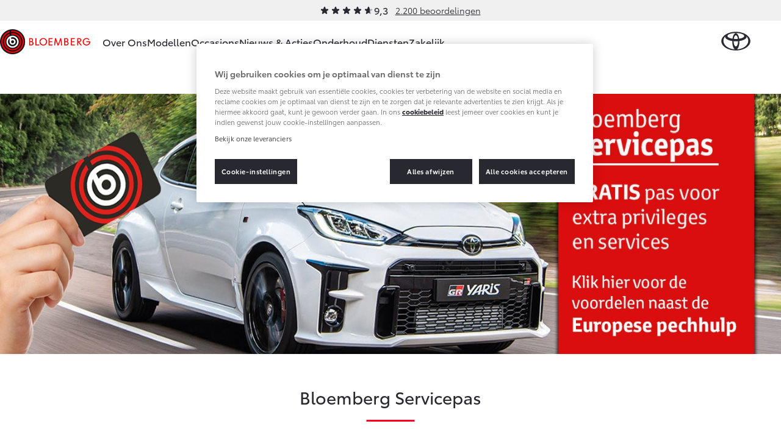

--- FILE ---
content_type: text/html; charset=utf-8
request_url: https://www.toyota-bloemberg.nl/over-ons/ons-bedrijf/bloemberg-servicepas/
body_size: 11947
content:
<!DOCTYPE html>


<html lang="nl">
    <head>
        <meta charset="utf-8">
        <meta http-equiv="X-UA-Compatible" content="IE=edge">
        <title>Bloemberg Servicepas</title>

        <meta name="description" content="">
        <meta name="viewport" content="width=device-width, initial-scale=1, viewport-fit=cover">

        <link rel="icon" type="image/png" href="/static/toyota/favicon-96x96.34486b5d865c.png" sizes="96x96" />
        <link rel="icon" type="image/svg+xml" href="/static/toyota/favicon.87fd8c45c969.svg" />
        <link rel="shortcut icon" href="/static/toyota/favicon.8ac6fe7ba792.ico" />

        <link rel="stylesheet" type="text/css" href="/static/toyota/main.96de572549ff.css">

        <link rel="dns-prefetch" href="https://occasions.toyota.nl">
        <link rel="dns-prefetch" href="https://cookie-consent.toyota.nl">
        <link rel="dns-prefetch" href="https://fonts.googleapis.com">
        <link rel="dns-prefetch" href="https://maps.google.com">
        <link rel="dns-prefetch" href="https://maps.googleapis.com">
        <link rel="dns-prefetch" href="https://maps.gstatic.com">
        <link rel="dns-prefetch" href="https://ssl.google-analytics.com">
        <link rel="dns-prefetch" href="https://whitelabel.auto.nl">
        <link rel="dns-prefetch" href="https://www.googletagmanager.com">

        
        
        <script type="application/ld+json">{"@context": "http://schema.org", "@id": "https://www.toyota-bloemberg.nl", "@type": "AutoDealer", "logo": "https://www.toyota-bloemberg.nlhttps://prd.toyota-dealerwebsites.nl/media/original_images/logo-bloemberg2.6f4e8d.original.png", "name": "Toyota Bloemberg", "url": "https://www.toyota-bloemberg.nl"}</script>

        

        <script src="/static/toyota/polyfills.085da7f8637b.js"></script>
        
            
<script>
window.t1DataLayer = window.t1DataLayer || {};
window.t1DataLayer['dealer'] = {"dealerGroupId": 305420};
</script>



<script>
    (function (w, d, s, l, i) {
        w[l] = w[l] || [];
        w[l].push({
            'gtm.start': new Date().getTime(),
            event: 'gtm.js'
        });
        var f = d.getElementsByTagName(s)[0],
            j = d.createElement(s),
            dl = l != 'dataLayer' ? '&l=' + l : '';
        j.async = true;
        j.src =
            'https://www.googletagmanager.com/gtm.js?id=' + i + dl;
        f.parentNode.insertBefore(j, f);
    })(window, document, 'script', 'dataLayer', 'GTM-TMZ23K8');
</script>


            

        
    </head>
    <body class="content-page">
        
    

    
        
<header class="header">
    
        
        
        

        <div class="header-review">
            <div class="review-stars is-small">
                <div class="review-stars__item">
                    <span class="review-stars__item-value" style="width: 93%;"></span>
                </div>
                <div class="review-stars__amount">9,3</div>
            </div>
            <div>
                <a href="/over-ons/ons-bedrijf/beoordelingen/">2.200 beoordelingen</a>
            </div>
        </div>
        
        
    
    <nav id="navigation" class="navigation">
        <div class="dim js-dim"></div>

        

            
                <a href="/" class="navigation__dealer-logo">
                    <img src="https://www.toyota-bloemberg.nl/images/3ftMcZol-2YD_2QnXKwIgc8ya1k=/6942/max-300x82/logo-bloemberg2.6f4e8d.original.png" alt="Toyota Bloemberg">
                </a>
            
        

        <div class="navigation__dealer-text">
            <h6>Toyota Bloemberg</h6>
        </div>

        <div class="logo float-left">
            <a href="/" id="logo-xs" class="toyota-logo" aria-label="Toyota homepage"></a>
        </div>

        <section class="menu">
            <button class="toggle-menu hidden-lg">
                <span class="icon icon-menu"></span>
            </button>
            <div class="drop-menu js-menu drop-menu--with-logo">
                <ul class="menu-level-1">

                    
                    <li class="menu-item-level-1 current">
                        <a href="#" class="toggle-collapser " >
                            Over Ons
                            <span class="icon icon-chevron-down"></span>
                        </a>

                        
                        <div class="collapser">
                            <div class="container-nav-menu">
                                
                                    <ul class="menu-level-2 col-xs-12 col-md-9">
                                        
                                            

<li class="menu-item-level-2 col-xs-12 col-sm-6 col-md-6 col-lg-4">
    <h6 class="block">Ons bedrijf</h6>
    
    <ul class="menu-level-3">
        
            <li></li>
            
                <li class="menu-item-level-3">
                    <a href="/over-ons/ons-bedrijf/ons-bedrijf/" class="" >Ons bedrijf</a>
                </li>
            
        
            <li></li>
            
                <li class="menu-item-level-3">
                    <a href="/over-ons/ons-bedrijf/geschiedenis/" class="" >Geschiedenis</a>
                </li>
            
        
            <li></li>
            
                <li class="menu-item-level-3">
                    <a href="/over-ons/ons-bedrijf/onze-medewerkers/" class="" >Onze medewerkers</a>
                </li>
            
        
            <li></li>
            
                <li class="menu-item-level-3">
                    <a href="/over-ons/ons-bedrijf/bloemberg-servicepas/" class=" current" >Bloemberg Servicepas</a>
                </li>
            
        
            <li></li>
            
                <li class="menu-item-level-3">
                    <a href="/over-ons/ons-bedrijf/erkend-duurzaam-plus/" class="" >Erkend duurzaam</a>
                </li>
            
        
            <li></li>
            
                <li class="menu-item-level-3">
                    <a href="/over-ons/ons-bedrijf/contact-route/" class="" >Contact en Route</a>
                </li>
            
        
            <li></li>
            
                <li class="menu-item-level-3">
                    <a href="/over-ons/ons-bedrijf/videos/" class="" >Video&#x27;s</a>
                </li>
            
        
            <li></li>
            
                <li class="menu-item-level-3">
                    <a href="/over-ons/ons-bedrijf/vacatures/" class="" >Vacatures</a>
                </li>
            
        
            <li></li>
            
                <li class="menu-item-level-3">
                    <a href="/over-ons/ons-bedrijf/beoordelingen/" class="" >Klantbeoordelingen</a>
                </li>
            
        
    </ul>
    
</li>
                                        
                                    </ul>
                                

                                
                                    <aside class="d-none d-sm-block col-xs-12 col-sm-6 col-md-3 col-lg-3">
                                        

                                        <article class="side-cta shopping-tools">
                                            <ul>
                                                
                                                    

<li>
    <a href="/onderhoud/service-onderhoud/onderhoudsafspraak/" class="">
        <span class="icon icon-service icon-service-and-maintenance"></span>
        <span class="icon-label">Werkplaatsafspraak maken</span>
    </a>
</li>

                                                
                                                    

<li>
    <a href="/over-ons/ons-bedrijf/contact-route/" class="">
        <span class="icon icon-map-marker"></span>
        <span class="icon-label">Contact en Route</span>
    </a>
</li>

                                                
                                            </ul>
                                        </article>
                                    </aside>
                                

                            </div>
                        </div>
                        
                    </li>
                    
                    <li class="menu-item-level-1">
                        <a href="#" class="toggle-collapser " >
                            Modellen
                            <span class="icon icon-chevron-right"></span>
                        </a>

                        
                        <div class="collapser">
                            <div class="container-nav-menu">
                                
                                    <section class="col-xs-12 col-md-9">
                                        <div class="car-range">
                                            
                                                

<a href="/modellen/aygo-x/" class="car-range__item">
    <span class="model">Aygo X</span>
    <span class="hybrid-tag"
        ><span class="hybrid-blue">Hybride</span></span
    >

    <img
        alt="Aygo X"
        loading="lazy"
        src="/images/RpOiH9GQv4a6_r7vZCIBRiYg5bg=/10961/max-254x105/toyota-Aygo-X-hybrid-showroom.png"
    />

    <b class="price-from"
        >Vanaf € 23.750,-</b
    >
</a>

                                            
                                                

<a href="/modellen/yaris/" class="car-range__item">
    <span class="model">Yaris</span>
    <span class="hybrid-tag"
        ><span class="hybrid-blue">Hybride</span></span
    >

    <img
        alt="Yaris"
        loading="lazy"
        src="/images/JpCA5X11OzPnGfjOtvkSFBRDI1g=/10298/max-254x105/Toyota-Yaris_FkYAhtF.png"
    />

    <b class="price-from"
        >Vanaf € 27.195,-</b
    >
</a>

                                            
                                                

<a href="/modellen/yaris-cross/" class="car-range__item">
    <span class="model">Yaris Cross</span>
    <span class="hybrid-tag"
        ><span class="hybrid-blue">Hybride</span></span
    >

    <img
        alt="Yaris Cross"
        loading="lazy"
        src="/images/KUm9LvsvEoa05xh_6mjOjyRIQhY=/9405/max-254x105/Toyota-Yaris-Cross.png"
    />

    <b class="price-from"
        >Vanaf € 31.895,-</b
    >
</a>

                                            
                                                

<a href="/modellen/toyota-urban-cruiser/" class="car-range__item">
    <span class="model">Urban Cruiser</span>
    <span class="hybrid-tag"
        ><span class="hybrid-blue">Batterij-elektrisch</span></span
    >

    <img
        alt="Urban Cruiser"
        loading="lazy"
        src="/images/q_s41CRxRm4fwaCv41p4vMnP11k=/10837/max-254x105/Urban_Cruiser_menu.png"
    />

    <b class="price-from"
        >Vanaf € 32.995,-</b
    >
</a>

                                            
                                                

<a href="/modellen/corolla-hatchback/" class="car-range__item">
    <span class="model">Corolla Hatchback</span>
    <span class="hybrid-tag"
        ><span class="hybrid-blue">Hybride</span></span
    >

    <img
        alt="Corolla Hatchback"
        loading="lazy"
        src="/images/gquXnIAiesSoZLfgsLSqywcZEoM=/10301/max-254x105/Toyota-Corolla-hb.png"
    />

    <b class="price-from"
        >Vanaf € 33.495,-</b
    >
</a>

                                            
                                                

<a href="/modellen/corolla-touring-sports/" class="car-range__item">
    <span class="model">Corolla Touring Sports</span>
    <span class="hybrid-tag"
        ><span class="hybrid-blue">Hybride</span></span
    >

    <img
        alt="Corolla Touring Sports"
        loading="lazy"
        src="/images/ZjQZIIOI7PjOI0RSeEak50qp9Sg=/10551/max-254x105/Toyota-Corolla-TS-showroom.png"
    />

    <b class="price-from"
        >Vanaf € 35.495,-</b
    >
</a>

                                            
                                                

<a href="/modellen/corolla-cross/" class="car-range__item">
    <span class="model">Corolla Cross</span>
    <span class="hybrid-tag"
        ><span class="hybrid-blue">Hybride</span></span
    >

    <img
        alt="Corolla Cross"
        loading="lazy"
        src="/images/hI9-loKY3zDXGTCkpI7xQiMb5Ek=/10720/max-254x105/corolla-cross-25.png"
    />

    <b class="price-from"
        >Vanaf € 39.995,-</b
    >
</a>

                                            
                                                

<a href="/modellen/de-nieuwe-toyota-c-hr/" class="car-range__item">
    <span class="model">Toyota C-HR</span>
    <span class="hybrid-tag"
        ><span class="hybrid-blue">Ook als Plug-in Hybride</span></span
    >

    <img
        alt="Toyota C-HR"
        loading="lazy"
        src="/images/tZBX0UWWJRHCIDMYsW0KrweTX6c=/9400/max-254x105/Toyota-C-HR.png"
    />

    <b class="price-from"
        >Vanaf € 36.495,-</b
    >
</a>

                                            
                                                

<a href="/modellen/toyota-c-hr-plus/" class="car-range__item">
    <span class="model">Toyota C-HR+</span>
    <span class="hybrid-tag"
        ><span class="hybrid-blue">Batterij-elektrisch</span></span
    >

    <img
        alt="Toyota C-HR+"
        loading="lazy"
        src="/images/7g6M77pWEHFw_ux1IhfZnZT0dJ8=/11002/max-254x105/toyota-c-hrshowroom.png"
    />

    <b class="price-from"
        >Vanaf € 37.995,-</b
    >
</a>

                                            
                                                

<a href="/modellen/rav4/" class="car-range__item">
    <span class="model">RAV4</span>
    <span class="hybrid-tag"
        ><span class="hybrid-blue">Plug-in Hybride</span></span
    >

    <img
        alt="RAV4"
        loading="lazy"
        src="/images/Cf6hnljEMLaUexpRnjulTJMjROw=/11029/max-254x105/RAV4-showroom_bXz8BGy.png"
    />

    <b class="price-from"
        >Vanaf € 49.795,-</b
    >
</a>

                                            
                                                

<a href="/modellen/toyota-bz4x/" class="car-range__item">
    <span class="model">bZ4X</span>
    <span class="hybrid-tag"
        ><span class="hybrid-blue">Batterij-elektrisch</span></span
    >

    <img
        alt="bZ4X"
        loading="lazy"
        src="/images/gS94ICKAvFAms3jF2Qy1jQRLppU=/10711/max-254x105/Toyota-bZ4X-MC25.png"
    />

    <b class="price-from"
        >Vanaf € 39.995,-</b
    >
</a>

                                            
                                                

<a href="/modellen/mirai/" class="car-range__item">
    <span class="model">Mirai</span>
    <span class="hybrid-tag"
        ><span class="hybrid-blue">Waterstof-elektrisch</span></span
    >

    <img
        alt="Mirai"
        loading="lazy"
        src="/images/6T16Z8tc-CUxDMw9Av28hHmV4Vg=/10296/max-254x105/Toyota-Mirai_0P3yKAL.png"
    />

    <b class="price-from"
        >Vanaf € 76.695,-</b
    >
</a>

                                            
                                                

<a href="/modellen/proace-city/" class="car-range__item">
    <span class="model">Proace City (excl. BTW)</span>
    <span class="hybrid-tag"
        ><span class="hybrid-blue">Ook als Batterij-elektrisch</span></span
    >

    <img
        alt="Proace City (excl. BTW)"
        loading="lazy"
        src="/images/JacNxaIwXj9yYOw_vPvnvFd2LWc=/9409/max-254x105/Toyota-Proace-City-2023.png"
    />

    <b class="price-from"
        >Vanaf € 27.900,-</b
    >
</a>

                                            
                                                

<a href="/modellen/proace/" class="car-range__item">
    <span class="model">Proace (excl. BTW)</span>
    <span class="hybrid-tag"
        ><span class="hybrid-blue">Ook als Batterij-elektrisch</span></span
    >

    <img
        alt="Proace (excl. BTW)"
        loading="lazy"
        src="/images/9bNDkeUHyO_eDLKj8sDtyOvRP2I=/9411/max-254x105/Toyota-Proace-2023.png"
    />

    <b class="price-from"
        >Vanaf € 37.100,-</b
    >
</a>

                                            
                                                

<a href="/modellen/proace-verso/" class="car-range__item">
    <span class="model">Proace Verso</span>
    <span class="hybrid-tag"
        ><span class="hybrid-blue">Batterij-elektrisch</span></span
    >

    <img
        alt="Proace Verso"
        loading="lazy"
        src="/images/6ocNcLl6JX8dnduqkQW42Bvh1fs=/9410/max-254x105/Toyota-Proace-Verso-2023.png"
    />

    <b class="price-from"
        >Vanaf € 55.050,-</b
    >
</a>

                                            
                                                

<a href="/modellen/toyota-proace-max/" class="car-range__item">
    <span class="model">Proace Max (excl. BTW)</span>
    <span class="hybrid-tag"
        ><span class="hybrid-blue">Ook als Batterij-elektrisch</span></span
    >

    <img
        alt="Proace Max (excl. BTW)"
        loading="lazy"
        src="/images/2c-wv__mdqel5oN3jeRg7Hpj2zM=/9760/max-254x105/Proace-Max-showroom.png"
    />

    <b class="price-from"
        >Vanaf € 48.728,-</b
    >
</a>

                                            
                                                

<a href="/modellen/hilux/" class="car-range__item">
    <span class="model">Hilux (excl. BTW)</span>
    

    <img
        alt="Hilux (excl. BTW)"
        loading="lazy"
        src="/images/2oF1Lp6s9Wh2KlC7ufebenu-xNY=/10303/max-254x105/Toyota-Hilux_7IT3ix5.png"
    />

    <b class="price-from"
        >Vanaf € 55.389,-</b
    >
</a>

                                            
                                                

<a href="/modellen/land-cruiser/" class="car-range__item">
    <span class="model">Land Cruiser (excl. BTW)</span>
    

    <img
        alt="Land Cruiser (excl. BTW)"
        loading="lazy"
        src="/images/LSUhucGaGVvoVCHNP8B9eyaXUj8=/10295/max-254x105/Toyota-Land_Cruiser.png"
    />

    <b class="price-from"
        >Vanaf € 88.886,-</b
    >
</a>

                                            
                                        </div>
                                    </section>

                                

                                
                                    <aside class="d-none d-sm-block col-xs-12 col-sm-6 col-md-3 col-lg-3">
                                        

                                        <article class="side-cta shopping-tools">
                                            <ul>
                                                
                                                    

<li>
    <a href="https://formulieren.toyota.nl/dealer-proefrit.html?dg=305420" class="action-overlayer">
        <span class="icon icon-test-drive"></span>
        <span class="icon-label">Plan een proefrit</span>
    </a>
</li>

                                                
                                                    

<li>
    <a href="https://formulieren.toyota.nl/brochure.html?modeledition=false&amp;dg=305420" class="action-overlayer">
        <span class="icon icon-file-alt"></span>
        <span class="icon-label">Vraag een brochure aan</span>
    </a>
</li>

                                                
                                                    

<li>
    <a href="/pagina/verwachte-modellen/" class="">
        <span class="icon icon-car"></span>
        <span class="icon-label">Bekijk de verwachte modellen</span>
    </a>
</li>

                                                
                                            </ul>
                                        </article>
                                    </aside>
                                

                            </div>
                        </div>
                        
                    </li>
                    
                    <li class="menu-item-level-1">
                        <a href="https://occasions.toyota-bloemberg.nl" class="toggle-collapser " >
                            Occasions
                            <span class="icon icon-chevron-right"></span>
                        </a>

                        
                    </li>
                    
                    <li class="menu-item-level-1">
                        <a href="/nieuws-en-acties/" class="toggle-collapser " >
                            Nieuws &amp; Acties
                            <span class="icon icon-chevron-right"></span>
                        </a>

                        
                    </li>
                    
                    <li class="menu-item-level-1">
                        <a href="#" class="toggle-collapser " >
                            Onderhoud
                            <span class="icon icon-chevron-down"></span>
                        </a>

                        
                        <div class="collapser">
                            <div class="container-nav-menu">
                                
                                    <ul class="menu-level-2 col-xs-12 col-md-9">
                                        
                                            

<li class="menu-item-level-2 col-xs-12 col-sm-6 col-md-6 col-lg-4">
    <h6 class="block">Service &amp; Onderhoud</h6>
    
    <ul class="menu-level-3">
        
            <li></li>
            
                <li class="menu-item-level-3">
                    <a href="/onderhoud/service-onderhoud/onderhoudsafspraak/" class="" >Werkplaatsafspraak</a>
                </li>
            
        
            <li></li>
            
                <li class="menu-item-level-3">
                    <a href="/onderhoud/service-onderhoud/toyota-onderhoud-op-maat/" class="" >Onderhoud op Maat</a>
                </li>
            
        
            <li></li>
            
                <li class="menu-item-level-3">
                    <a href="/onderhoud/service-onderhoud/apk/" class="" >APK</a>
                </li>
            
        
            <li></li>
            
                <li class="menu-item-level-3">
                    <a href="/onderhoud/service-onderhoud/aircoservice/" class="" >Airco check</a>
                </li>
            
        
            <li></li>
            
                <li class="menu-item-level-3">
                    <a href="/onderhoud/service-onderhoud/veilig-de-winter-door/" class="" >Wintercheck</a>
                </li>
            
        
            <li></li>
            
                <li class="menu-item-level-3">
                    <a href="/onderhoud/service-onderhoud/hybride-zekerheidscontrole/" class="" >Hybride Zekerheid Controle</a>
                </li>
            
        
    </ul>
    
</li>
                                        
                                            

<li class="menu-item-level-2 col-xs-12 col-sm-6 col-md-6 col-lg-4">
    <h6 class="block">Schade &amp; Garantie</h6>
    
    <ul class="menu-level-3">
        
            <li></li>
            
                <li class="menu-item-level-3">
                    <a href="/onderhoud/schade-garantie/toyota-pechhulp/" class="" >Toyota Pechhulp</a>
                </li>
            
        
            <li></li>
            
                <li class="menu-item-level-3">
                    <a href="/onderhoud/schade-garantie/schade-en-glasherstel/" class="" >Schade &amp; Glasherstel</a>
                </li>
            
        
            <li></li>
            
                <li class="menu-item-level-3">
                    <a href="/onderhoud/schade-garantie/10-jaar-toyota-garantie/" class="" >10 jaar Toyota garantie</a>
                </li>
            
        
            <li></li>
            
                <li class="menu-item-level-3">
                    <a href="/onderhoud/schade-garantie/10-jaar-batterijgarantie/" class="" >10 jaar batterijgarantie</a>
                </li>
            
        
            <li></li>
            
                <li class="menu-item-level-3">
                    <a href="/onderhoud/schade-garantie/fabrieksgarantie/" class="" >Toyota fabrieksgarantie</a>
                </li>
            
        
            <li></li>
            
                <li class="menu-item-level-3">
                    <a href="/onderhoud/schade-garantie/toyota-autoverzekering/" class="" >Autoverzekering</a>
                </li>
            
        
    </ul>
    
</li>
                                        
                                            

<li class="menu-item-level-2 col-xs-12 col-sm-6 col-md-6 col-lg-4">
    <h6 class="block">Onderdelen &amp; Accessoires</h6>
    
    <ul class="menu-level-3">
        
            <li></li>
            
                <li class="menu-item-level-3">
                    <a href="/onderhoud/onderdelen-accessoires/onderdelen/" class="" >Onderdelen</a>
                </li>
            
        
            <li></li>
            
                <li class="menu-item-level-3">
                    <a href="/onderhoud/onderdelen-accessoires/accessoires/" class="" >Accessoires</a>
                </li>
            
        
            <li></li>
            
                <li class="menu-item-level-3">
                    <a href="/onderhoud/onderdelen-accessoires/banden/" class="" >Banden</a>
                </li>
            
        
    </ul>
    
</li>
                                        
                                            

<li class="menu-item-level-2 col-xs-12 col-sm-6 col-md-6 col-lg-4">
    <h6 class="block">Mijn Toyota</h6>
    
    <ul class="menu-level-3">
        
            <li></li>
            
                <li class="menu-item-level-3">
                    <a href="https://www.toyota.nl/#/publish/my_toyota_login" class=""  target="_blank" rel="noopener">Mijn Toyota login</a>
                </li>
            
        
            <li></li>
            
                <li class="menu-item-level-3">
                    <a href="/onderhoud/mijn-toyota/toyota-navigatie-update/" class="" >Navigatie updates</a>
                </li>
            
        
            <li></li>
            
                <li class="menu-item-level-3">
                    <a href="/onderhoud/mijn-toyota/mytoyota-connected-services/" class="" >Connected Services</a>
                </li>
            
        
            <li></li>
            
                <li class="menu-item-level-3">
                    <a href="https://www.toyota.nl/customer/manuals" class=""  target="_blank" rel="noopener">Toyota handleidingen</a>
                </li>
            
        
            <li></li>
            
                <li class="menu-item-level-3">
                    <a href="/onderhoud/mijn-toyota/toyota-serviceinformatie/" class="" >Toyota Service Informatie (SIL)</a>
                </li>
            
        
    </ul>
    
</li>
                                        
                                    </ul>
                                

                                
                                    <aside class="d-none d-sm-block col-xs-12 col-sm-6 col-md-3 col-lg-3">
                                        

                                        <article class="side-cta shopping-tools">
                                            <ul>
                                                
                                                    

<li>
    <a href="/onderhoud/schade-garantie/schade-melden/" class="">
        <span class="icon icon-service icon-service-and-maintenance"></span>
        <span class="icon-label">Schade melden</span>
    </a>
</li>

                                                
                                                    

<li>
    <a href="/onderhoud/service-onderhoud/onderhoudsafspraak/" class="">
        <span class="icon icon-service icon-service-and-maintenance"></span>
        <span class="icon-label">Werkplaatsafspraak maken</span>
    </a>
</li>

                                                
                                                    

<li>
    <a href="/over-ons/ons-bedrijf/contact-route/" class="">
        <span class="icon icon-map-marker"></span>
        <span class="icon-label">Contact en Route</span>
    </a>
</li>

                                                
                                            </ul>
                                        </article>
                                    </aside>
                                

                            </div>
                        </div>
                        
                    </li>
                    
                    <li class="menu-item-level-1">
                        <a href="#" class="toggle-collapser " >
                            Diensten
                            <span class="icon icon-chevron-down"></span>
                        </a>

                        
                        <div class="collapser">
                            <div class="container-nav-menu">
                                
                                    <ul class="menu-level-2 col-xs-12 col-md-9">
                                        
                                            

<li class="menu-item-level-2 col-xs-12 col-sm-6 col-md-6 col-lg-4">
    <h6 class="block">Private Lease</h6>
    
    <ul class="menu-level-3">
        
            <li></li>
            
                <li class="menu-item-level-3">
                    <a href="/diensten/private-lease/wat-private-lease/" class="" >Wat is Private Lease?</a>
                </li>
            
        
            <li></li>
            
                <li class="menu-item-level-3">
                    <a href="/diensten/private-lease/wat-private-lease/" class="" >Bereken je maandbedrag</a>
                </li>
            
        
            <li></li>
            
                <li class="menu-item-level-3">
                    <a href="/diensten/private-lease/private-lease-voor-zzp/" class="" >Private Lease voor ZZP</a>
                </li>
            
        
    </ul>
    
</li>
                                        
                                            

<li class="menu-item-level-2 col-xs-12 col-sm-6 col-md-6 col-lg-4">
    <h6 class="block">Financieren</h6>
    
    <ul class="menu-level-3">
        
            <li></li>
            
                <li class="menu-item-level-3">
                    <a href="/diensten/financieren/toyota-betaalplan/" class="" >Toyota Betaalplan</a>
                </li>
            
        
    </ul>
    
</li>
                                        
                                    </ul>
                                

                                
                                    <aside class="d-none d-sm-block col-xs-12 col-sm-6 col-md-3 col-lg-3">
                                        

                                        <article class="side-cta shopping-tools">
                                            <ul>
                                                
                                                    

<li>
    <a href="/over-ons/ons-bedrijf/contact-route/" class="">
        <span class="icon icon-map-marker"></span>
        <span class="icon-label">Contact en Route</span>
    </a>
</li>

                                                
                                            </ul>
                                        </article>
                                    </aside>
                                

                            </div>
                        </div>
                        
                    </li>
                    
                    <li class="menu-item-level-1">
                        <a href="#" class="toggle-collapser " >
                            Zakelijk
                            <span class="icon icon-chevron-down"></span>
                        </a>

                        
                        <div class="collapser">
                            <div class="container-nav-menu">
                                
                                    <ul class="menu-level-2 col-xs-12 col-md-9">
                                        
                                            

<li class="menu-item-level-2 col-xs-12 col-sm-6 col-md-6 col-lg-4">
    <h6 class="block">Zakelijk</h6>
    
    <ul class="menu-level-3">
        
            <li></li>
            
                <li class="menu-item-level-3">
                    <a href="/zakelijk/toyota-voor-de-zaak/" class="" >Toyota voor de zaak</a>
                </li>
            
        
            <li></li>
            
                <li class="menu-item-level-3">
                    <a href="/zakelijk/leaserijder/" class="" >Leaserijder</a>
                </li>
            
        
            <li></li>
            
                <li class="menu-item-level-3">
                    <a href="/zakelijk/zzp/" class="" >ZZP</a>
                </li>
            
        
            <li></li>
            
                <li class="menu-item-level-3">
                    <a href="/zakelijk/wagenpark/" class="" >Wagenparkbeheer</a>
                </li>
            
        
    </ul>
    
</li>
                                        
                                            

<li class="menu-item-level-2 col-xs-12 col-sm-6 col-md-6 col-lg-4">
    <h6 class="block">Leasen</h6>
    
    <ul class="menu-level-3">
        
            <li></li>
            
                <li class="menu-item-level-3">
                    <a href="/zakelijk/leasen/toyota-financial-lease/" class="" >Financial Lease</a>
                </li>
            
        
            <li></li>
            
                <li class="menu-item-level-3">
                    <a href="/zakelijk/leasen/toyota-operational-lease/" class="" >Operational Lease</a>
                </li>
            
        
    </ul>
    
</li>
                                        
                                            

<li class="menu-item-level-2 col-xs-12 col-sm-6 col-md-6 col-lg-4">
    <h6 class="block">Bedrijfswagens</h6>
    
    <ul class="menu-level-3">
        
            <li></li>
            
                <li class="menu-item-level-3">
                    <a href="/zakelijk/bedrijfswagens/inrichting-op-maat/" class="" >Bedrijfswagens op maat</a>
                </li>
            
        
            <li></li>
            
                <li class="menu-item-level-3">
                    <a href="/zakelijk/bedrijfswagens/financieren-leasen/" class="" >Financieren of leasen</a>
                </li>
            
        
            <li></li>
            
                <li class="menu-item-level-3">
                    <a href="/zakelijk/bedrijfswagens/verzekeren/" class="" >Verzekeren</a>
                </li>
            
        
    </ul>
    
</li>
                                        
                                    </ul>
                                

                                
                                    <aside class="d-none d-sm-block col-xs-12 col-sm-6 col-md-3 col-lg-3">
                                        

                                        <article class="side-cta shopping-tools">
                                            <ul>
                                                
                                                    

<li>
    <a href="https://formulieren.toyota.nl/dealer-proefrit.html?dg=305420" class="action-overlayer">
        <span class="icon icon-car"></span>
        <span class="icon-label">Plan een proefrit</span>
    </a>
</li>

                                                
                                                    

<li>
    <a href="https://formulieren.toyota.nl/brochure-zakelijk.html?dg=305420" class="action-overlayer">
        <span class="icon icon-file-alt"></span>
        <span class="icon-label">Vraag een brochure aan</span>
    </a>
</li>

                                                
                                                    

<li>
    <a href="/over-ons/ons-bedrijf/contact-route/" class="">
        <span class="icon icon-map-marker"></span>
        <span class="icon-label">Contact en Route</span>
    </a>
</li>

                                                
                                            </ul>
                                        </article>
                                    </aside>
                                

                            </div>
                        </div>
                        
                    </li>
                    
                </ul>

                
                <div class="navigation__cta">
                    <article class="side-cta shopping-tools">
                        <ul>
                            
                                

<li>
    <a href="/onderhoud/service-onderhoud/onderhoudsafspraak/" class="">
        <span class="icon icon-service icon-service-and-maintenance"></span>
        <span class="icon-label">Werkplaatsafspraak maken</span>
    </a>
</li>

                            
                                

<li>
    <a href="/over-ons/ons-bedrijf/contact-route/" class="">
        <span class="icon icon-map-marker"></span>
        <span class="icon-label">Contact en Route</span>
    </a>
</li>

                            
                                

<li>
    <a href="/onderhoud/schade-garantie/schade-melden/" class="">
        <span class="icon icon-service icon-service-and-maintenance"></span>
        <span class="icon-label">Schade melden</span>
    </a>
</li>

                            
                                

<li>
    <a href="https://formulieren.toyota.nl/dealer-proefrit.html?dg=305420" class="action-overlayer">
        <span class="icon icon-test-drive"></span>
        <span class="icon-label">Plan een proefrit</span>
    </a>
</li>

                            
                                

<li>
    <a href="https://formulieren.toyota.nl/brochure.html?modeledition=false&amp;dg=305420" class="action-overlayer">
        <span class="icon icon-file-alt"></span>
        <span class="icon-label">Vraag een brochure aan</span>
    </a>
</li>

                            
                                

<li>
    <a href="/pagina/verwachte-modellen/" class="">
        <span class="icon icon-car"></span>
        <span class="icon-label">Bekijk de verwachte modellen</span>
    </a>
</li>

                            
                        </ul>
                    </article>
                </div>
                
            </div>
        </section>
    </nav>
</header>

    

    
    
        

<section class="block-hero is-default">
    
        

        <div class="block-hero__background">
            <div class="block-hero__image">
                <img src="/images/VUOtYCGMslLvDvlIR5OfB0HnrCQ=/3812/fill-1920x640/Banner_Servicepas_NIEUW_1440x640.jpg" alt="Banner Servicepas NIEUW 1440x640.jpg" itemprop="image" />
            </div>
        </div>
    

    <div class="container">
        <div class="block-hero__body align-center col-lg-8 col-12">
            <h1 class="block-hero__title">Bloemberg Servicepas</h1>
            <h2 class="block-hero__subtitle">Alstublieft. De Bloemberg Servicepas voor onbezorgd rijplezier</h2>
        </div>
    </div>
</section>

    

    <div class="container">
    

    
        



    
        
            
                <section class="block block-intro-text intro bg-white align-center">
    <p>De Bloemberg Servicepas is voor u als klant van Bloemberg GRATIS bij een standaard onderhoudsbeurt bij Autobedrijf Bloemberg of bij aankoop van een auto bij ons. Deze pas is in het leven geroepen om uw bezoeken bij ons bedrijf nog prettiger te maken. U heeft dan een jaar lang recht op extra privileges en services. Als u tijdig bij ons het onderhoud aan uw Toyota laat uitvoeren, kunt u gratis gebruik blijven maken van deze voordeel service. Een loyale klant willen we op deze manier belonen.</p>
</section>

            

        
    



    
        



    
        
            
                

<section class="block block-usps bg-white">
    <div>
    
        <h5 class="block-usps__subtitle">U heeft dan naast de gratis 24/7 pechhulp door heel Europa recht op de volgende zaken*:</h5>
    
    
        <ul class="list is-checklist is-large-checklist">
            
            <li class="list__item">
                <svg class="icon icon--icon-check" xmlns="http://www.w3.org/2000/svg" width="40" height="41" viewBox="0 0 40 41"><path fill="currentColor" fill-rule="evenodd" d="M31.522 12.461a.75.75 0 0 1 .017 1.06L16.604 28.939a1.55 1.55 0 0 1-2.21.018L8.47 23.03a.75.75 0 1 1 1.06-1.06l5.926 5.925c.02.02.051.02.07 0l14.935-15.417a.75.75 0 0 1 1.06-.017" clip-rule="evenodd"/></svg>
                <p>Gratis lampjes vervangen bij defecte buitenverlichting</p>
            </li>
            
            <li class="list__item">
                <svg class="icon icon--icon-check" xmlns="http://www.w3.org/2000/svg" width="40" height="41" viewBox="0 0 40 41"><path fill="currentColor" fill-rule="evenodd" d="M31.522 12.461a.75.75 0 0 1 .017 1.06L16.604 28.939a1.55 1.55 0 0 1-2.21.018L8.47 23.03a.75.75 0 1 1 1.06-1.06l5.926 5.925c.02.02.051.02.07 0l14.935-15.417a.75.75 0 0 1 1.06-.017" clip-rule="evenodd"/></svg>
                <p>Gratis sterreparatie van de voorruit</p>
            </li>
            
            <li class="list__item">
                <svg class="icon icon--icon-check" xmlns="http://www.w3.org/2000/svg" width="40" height="41" viewBox="0 0 40 41"><path fill="currentColor" fill-rule="evenodd" d="M31.522 12.461a.75.75 0 0 1 .017 1.06L16.604 28.939a1.55 1.55 0 0 1-2.21.018L8.47 23.03a.75.75 0 1 1 1.06-1.06l5.926 5.925c.02.02.051.02.07 0l14.935-15.417a.75.75 0 0 1 1.06-.017" clip-rule="evenodd"/></svg>
                <p>Gratis vervangend vervoer bij schade</p>
            </li>
            
            <li class="list__item">
                <svg class="icon icon--icon-check" xmlns="http://www.w3.org/2000/svg" width="40" height="41" viewBox="0 0 40 41"><path fill="currentColor" fill-rule="evenodd" d="M31.522 12.461a.75.75 0 0 1 .017 1.06L16.604 28.939a1.55 1.55 0 0 1-2.21.018L8.47 23.03a.75.75 0 1 1 1.06-1.06l5.926 5.925c.02.02.051.02.07 0l14.935-15.417a.75.75 0 0 1 1.06-.017" clip-rule="evenodd"/></svg>
                <p>Gratis bandenreparatie</p>
            </li>
            
            <li class="list__item">
                <svg class="icon icon--icon-check" xmlns="http://www.w3.org/2000/svg" width="40" height="41" viewBox="0 0 40 41"><path fill="currentColor" fill-rule="evenodd" d="M31.522 12.461a.75.75 0 0 1 .017 1.06L16.604 28.939a1.55 1.55 0 0 1-2.21.018L8.47 23.03a.75.75 0 1 1 1.06-1.06l5.926 5.925c.02.02.051.02.07 0l14.935-15.417a.75.75 0 0 1 1.06-.017" clip-rule="evenodd"/></svg>
                <p>Gratis zomer- &amp; wintercheck</p>
            </li>
            
            <li class="list__item">
                <svg class="icon icon--icon-check" xmlns="http://www.w3.org/2000/svg" width="40" height="41" viewBox="0 0 40 41"><path fill="currentColor" fill-rule="evenodd" d="M31.522 12.461a.75.75 0 0 1 .017 1.06L16.604 28.939a1.55 1.55 0 0 1-2.21.018L8.47 23.03a.75.75 0 1 1 1.06-1.06l5.926 5.925c.02.02.051.02.07 0l14.935-15.417a.75.75 0 0 1 1.06-.017" clip-rule="evenodd"/></svg>
                <p>Gratis gewassen auto bij de onderhoudsbeurt</p>
            </li>
            
            <li class="list__item">
                <svg class="icon icon--icon-check" xmlns="http://www.w3.org/2000/svg" width="40" height="41" viewBox="0 0 40 41"><path fill="currentColor" fill-rule="evenodd" d="M31.522 12.461a.75.75 0 0 1 .017 1.06L16.604 28.939a1.55 1.55 0 0 1-2.21.018L8.47 23.03a.75.75 0 1 1 1.06-1.06l5.926 5.925c.02.02.051.02.07 0l14.935-15.417a.75.75 0 0 1 1.06-.017" clip-rule="evenodd"/></svg>
                <p>Gratis controle bandenspanning</p>
            </li>
            
            <li class="list__item">
                <svg class="icon icon--icon-check" xmlns="http://www.w3.org/2000/svg" width="40" height="41" viewBox="0 0 40 41"><path fill="currentColor" fill-rule="evenodd" d="M31.522 12.461a.75.75 0 0 1 .017 1.06L16.604 28.939a1.55 1.55 0 0 1-2.21.018L8.47 23.03a.75.75 0 1 1 1.06-1.06l5.926 5.925c.02.02.051.02.07 0l14.935-15.417a.75.75 0 0 1 1.06-.017" clip-rule="evenodd"/></svg>
                <p>Gratis APK excl. afmeldkosten</p>
            </li>
            
            <li class="list__item">
                <svg class="icon icon--icon-check" xmlns="http://www.w3.org/2000/svg" width="40" height="41" viewBox="0 0 40 41"><path fill="currentColor" fill-rule="evenodd" d="M31.522 12.461a.75.75 0 0 1 .017 1.06L16.604 28.939a1.55 1.55 0 0 1-2.21.018L8.47 23.03a.75.75 0 1 1 1.06-1.06l5.926 5.925c.02.02.051.02.07 0l14.935-15.417a.75.75 0 0 1 1.06-.017" clip-rule="evenodd"/></svg>
                <p>Gratis bijvullen van koel-remvloeistof, motorolie, ruitensproeivloestof buiten de beurt om</p>
            </li>
            
            <li class="list__item">
                <svg class="icon icon--icon-check" xmlns="http://www.w3.org/2000/svg" width="40" height="41" viewBox="0 0 40 41"><path fill="currentColor" fill-rule="evenodd" d="M31.522 12.461a.75.75 0 0 1 .017 1.06L16.604 28.939a1.55 1.55 0 0 1-2.21.018L8.47 23.03a.75.75 0 1 1 1.06-1.06l5.926 5.925c.02.02.051.02.07 0l14.935-15.417a.75.75 0 0 1 1.06-.017" clip-rule="evenodd"/></svg>
                <p>Gratis aircocontrole</p>
            </li>
            
        </ul>
    
    </div>
</section>

            

        
    



    
        



    
        
            
                

<section class="block block-text rich-text">
    <p>* Klik <a href="https://www.toyota-bloemberg.nl/documents/38/pechhulp-voorwaarden-uitgebreid-en-compleet.pdf" rel="ugc" target="_blank" rel="noopener">hier</a> voor de voorwaarden of neem <a>contact</a> met ons op.</p>
</section>
            

        
    



    
    </div>

    


    
        

<footer class="footer">
    <div class="container">

        <div class="toyota-logo"></div>

        
        <div class="row footer-legal-content">
            <div class="col-xs-12">
                <ul>
                    
                        <li>
                            <a href="/pagina/cookiebeleid/">Cookiebeleid</a>
                        </li>
                    
                        <li>
                            <a href="/pagina/privacyverklaring/">Privacyverklaring</a>
                        </li>
                    
                        <li>
                            <a href="/pagina/verkoopvoorwaarden/">Verkoopvoorwaarden</a>
                        </li>
                    
                        <li>
                            <a href="/documents/87/emissieposter_mUPotbT.pdf" target="_blank" rel="noopener">Brandstofverbruik en CO2-uitstoot</a>
                        </li>
                    
                        <li>
                            <a href="/pagina/sitevoorwaarden/">Sitevoorwaarden</a>
                        </li>
                    
                        <li>
                            <a href="/pagina/toegankelijkheidsverklaring/">Toegankelijkheid</a>
                        </li>
                    
                </ul>
            </div>
        </div>
        

        <div class="row footer-copyright-social">
            <div class="col-xs-12 col-sm-8">

            
                
                
                

                <div class="footer-review">
                    <h5 class="footer-review__name">Toyota Bloemberg</h5>
                    <div class="review-stars is-small">
                        <div class="review-stars__item">
                            <span class="review-stars__item-value" style="width: 93%;"></span>
                        </div>
                        <span class="review-stars__amount">9,3</span>
                    </div>
                    <p class="footer-review__subtitle">
                        <a href="/over-ons/ons-bedrijf/beoordelingen/">2.200 beoordelingen</a>
                    </p>
                </div>
                
                
            

            </div>

            
            <div class="col-xs-12 col-sm-4">
                <ul class="social-media-links">
                    
                    <li class="social-media-item">
                        <a href="https://www.facebook.com/toyotabloemberg" target="_blank" rel="noopener" class="is-facebook" aria-label="Facebook">
                            <svg class="icon icon--icon-facebook" xmlns="http://www.w3.org/2000/svg" width="20" height="20" viewBox="0 0 20 20"><path fill="currentColor" d="M12.54 4.657H14V2.113A19 19 0 0 0 11.872 2C9.766 2 8.324 3.325 8.324 5.76V8H6v2.844h2.324V18h2.849v-7.155h2.23L13.757 8h-2.585V6.04c0-.822.222-1.384 1.367-1.384"/></svg>
                        </a>
                    </li>
                    
                    
                    <li class="social-media-item">
                        <a href="https://www.instagram.com/bloemberg_automotive/" target="_blank" rel="noopener" class="is-instagram" aria-label="Instagram">
                            <svg class="icon icon--icon-instagram" xmlns="http://www.w3.org/2000/svg" width="20" height="20" viewBox="0 0 20 20"><path fill="currentColor" d="M7.1 3.049c-.744.035-1.253.154-1.697.329-.46.179-.85.42-1.239.81-.388.389-.627.779-.805 1.24-.172.445-.289.955-.322 1.7s-.04.984-.036 2.885c.003 1.901.012 2.14.048 2.886.036.745.154 1.254.329 1.698.18.46.42.85.81 1.239.389.388.779.626 1.241.805.445.172.954.289 1.7.322.744.032.984.04 2.885.036 1.9-.003 2.14-.012 2.886-.047s1.252-.155 1.697-.329c.46-.18.85-.42 1.239-.81.388-.39.626-.78.804-1.241.173-.445.29-.955.322-1.7.033-.746.04-.985.037-2.885-.004-1.901-.012-2.14-.048-2.886-.035-.746-.154-1.253-.328-1.698-.18-.46-.42-.85-.81-1.239a3.4 3.4 0 0 0-1.241-.804c-.446-.173-.954-.29-1.7-.322-.745-.033-.984-.04-2.885-.037-1.902.003-2.14.012-2.886.048m.083 12.654c-.683-.03-1.053-.143-1.3-.238a2.2 2.2 0 0 1-.807-.522 2.15 2.15 0 0 1-.525-.804c-.095-.247-.211-.617-.243-1.3-.035-.737-.042-.958-.046-2.827-.004-1.87.003-2.09.035-2.828.03-.682.144-1.053.238-1.3.126-.328.278-.56.523-.806a2.16 2.16 0 0 1 .804-.525c.246-.096.616-.211 1.299-.243.738-.035.959-.042 2.828-.047s2.09.003 2.828.036c.682.03 1.053.143 1.3.238.327.126.56.277.806.522s.398.477.525.804c.097.246.211.616.243 1.299.036.738.044.96.047 2.828s-.003 2.09-.036 2.828c-.03.682-.143 1.053-.238 1.3a2.2 2.2 0 0 1-.522.806 2.2 2.2 0 0 1-.804.525c-.246.096-.617.211-1.299.244-.738.034-.959.042-2.828.046-1.87.004-2.09-.004-2.828-.036m5.706-9.444a.84.84 0 1 0 1.68-.003.84.84 0 0 0-1.68.003m-6.483 3.748a3.594 3.594 0 1 0 7.188-.014 3.594 3.594 0 0 0-7.188.014m1.26-.003a2.333 2.333 0 1 1 4.667-.009 2.333 2.333 0 0 1-4.666.01"/></svg>
                        </a>
                    </li>
                    
                    
                    <li class="social-media-item">
                        <a href="https://www.linkedin.com/company/toyota_nederland" target="_blank" rel="noopener" class="is-linkedin" aria-label="LinkedIn">
                            <svg class="icon icon--icon-linkedin" xmlns="http://www.w3.org/2000/svg" width="20" height="20" viewBox="0 0 20 20"><path fill="currentColor" d="M6.161 7.604H3.236v9.329H6.16zM14.075 7.401q-.164-.018-.337-.027a3.41 3.41 0 0 0-2.885 1.321c-.088.115-.128.182-.128.182V7.63H7.927v9.33h2.926v-4.382c0-.634-.047-1.308.27-1.887.269-.486.754-.728 1.3-.728 1.618 0 1.652 1.462 1.652 1.597V17H17v-6.087c0-2.083-1.058-3.31-2.925-3.512M4.699 6.397a1.699 1.699 0 1 0 0-3.397 1.699 1.699 0 0 0 0 3.397"/></svg>
                        </a>
                    </li>
                    
                    
                    <li class="social-media-item">
                        <a href="https://www.youtube.com/channel/UCIcDKHxQmRrsh_NOtvMIrdQ/featured?disable_polymer=1" target="_blank" rel="noopener" class="is-youtube" aria-label="Youtube">
                            <svg class="icon icon--icon-youtube" xmlns="http://www.w3.org/2000/svg" width="20" height="20" viewBox="0 0 20 20"><path fill="currentColor" d="M17.32 5.56c-.434-.772-.905-.914-1.864-.968-.958-.065-3.367-.092-5.454-.092-2.091 0-4.501.027-5.458.091-.957.055-1.429.196-1.867.969C2.23 6.331 2 7.659 2 9.997v.008c0 2.328.23 3.666.677 4.429.438.772.909.912 1.866.977.958.056 3.368.089 5.459.089 2.087 0 4.496-.033 5.455-.088.959-.065 1.43-.205 1.864-.977.451-.763.679-2.101.679-4.429v-.008c0-2.339-.228-3.667-.68-4.438M8 13V7l5 3z"/></svg>
                        </a>
                    </li>
                    
                    
                    <li class="social-media-item">
                        <a href="https://twitter.com/toyotabloemberg" target="_blank" rel="noopener" class="is-twitter" aria-label="Twitter">
                            <svg class="icon icon--icon-twitter" xmlns="http://www.w3.org/2000/svg" width="20" height="20" viewBox="0 0 20 20"><path fill="currentColor" d="M3 14.28c1.507.083 2.825-.263 4.11-1.179-1.298-.218-2.199-.8-2.688-2.006.379-.05.711.045 1.103-.109-1.279-.55-2.107-1.377-2.14-2.806.404.032.711.295 1.194.256-1.175-1.128-1.533-2.358-.796-3.85C5.009 5.968 6.445 6.91 8.199 7.352c.098.026.19.052.287.07.45.103.986.321 1.26.29.47-.059 0-.59.117-1.282.372-2.153 2.786-3.134 4.573-1.871.522.371.933.365 1.448.14.268-.115.542-.23.862-.365-.072.615-.555.955-.94 1.41.437.096.79-.026 1.194-.154-.137.442-.476.692-.783.936-.32.25-.443.512-.456.922-.196 6.21-7.379 11.009-12.291 7.19-.477-.372-.013 0-.47-.359"/></svg>
                        </a>
                    </li>
                    
                </ul>
            </div>
            
        </div>

        <p class="footer-copyright-social__copyright">Copyright &copy; Louwman &amp; Parqui B.V.</p>
    </div>
</footer>

    
    <div class="js-modal"></div>
    <script>
        window.siteConfig = {"header_navigation": [{"title": "Over Ons", "iframe": false, "new_window": false, "url": null, "active": true, "show_item": true, "car_models": [], "cta_links": [{"title": "Werkplaatsafspraak maken", "iframe": false, "new_window": false, "url": "/onderhoud/service-onderhoud/onderhoudsafspraak/", "icon": "icon icon-service icon-service-and-maintenance", "active": false, "show_item": true}, {"title": "Contact en Route", "iframe": false, "new_window": false, "url": "/over-ons/ons-bedrijf/contact-route/", "icon": "icon icon-map-marker", "active": false, "show_item": true}], "groups": [{"title": "Ons bedrijf", "items": [{"title": "Ons bedrijf", "iframe": false, "new_window": false, "url": "/over-ons/ons-bedrijf/ons-bedrijf/", "active": false, "show_item": true}, {"title": "Geschiedenis", "iframe": false, "new_window": false, "url": "/over-ons/ons-bedrijf/geschiedenis/", "active": false, "show_item": true}, {"title": "Onze medewerkers", "iframe": false, "new_window": false, "url": "/over-ons/ons-bedrijf/onze-medewerkers/", "active": false, "show_item": true}, {"title": "Bloemberg Servicepas", "iframe": false, "new_window": false, "url": "/over-ons/ons-bedrijf/bloemberg-servicepas/", "active": true, "show_item": true}, {"title": "Erkend duurzaam", "iframe": false, "new_window": false, "url": "/over-ons/ons-bedrijf/erkend-duurzaam-plus/", "active": false, "show_item": true}, {"title": "Contact en Route", "iframe": false, "new_window": false, "url": "/over-ons/ons-bedrijf/contact-route/", "active": false, "show_item": true}, {"title": "Video's", "iframe": false, "new_window": false, "url": "/over-ons/ons-bedrijf/videos/", "active": false, "show_item": true}, {"title": "Vacatures", "iframe": false, "new_window": false, "url": "/over-ons/ons-bedrijf/vacatures/", "active": false, "show_item": true}, {"title": "Klantbeoordelingen", "iframe": false, "new_window": false, "url": "/over-ons/ons-bedrijf/beoordelingen/", "active": false, "show_item": true}]}]}, {"title": "Modellen", "iframe": false, "new_window": false, "url": null, "active": false, "show_item": true, "car_models": [{"name": "Aygo X", "primary_label": "<span class=\"hybrid-blue\">Hybride</span>", "secondary_label": "Vanaf \u20ac 23.750,-", "image": {"url": "/images/RpOiH9GQv4a6_r7vZCIBRiYg5bg=/10961/max-254x105/toyota-Aygo-X-hybrid-showroom.png"}, "url": "/modellen/aygo-x/"}, {"name": "Yaris", "primary_label": "<span class=\"hybrid-blue\">Hybride</span>", "secondary_label": "Vanaf \u20ac 27.195,-", "image": {"url": "/images/JpCA5X11OzPnGfjOtvkSFBRDI1g=/10298/max-254x105/Toyota-Yaris_FkYAhtF.png"}, "url": "/modellen/yaris/"}, {"name": "Yaris Cross", "primary_label": "<span class=\"hybrid-blue\">Hybride</span>", "secondary_label": "Vanaf \u20ac 31.895,-", "image": {"url": "/images/KUm9LvsvEoa05xh_6mjOjyRIQhY=/9405/max-254x105/Toyota-Yaris-Cross.png"}, "url": "/modellen/yaris-cross/"}, {"name": "Urban Cruiser", "primary_label": "<span class=\"hybrid-blue\">Batterij-elektrisch</span>", "secondary_label": "Vanaf \u20ac 32.995,-", "image": {"url": "/images/q_s41CRxRm4fwaCv41p4vMnP11k=/10837/max-254x105/Urban_Cruiser_menu.png"}, "url": "/modellen/toyota-urban-cruiser/"}, {"name": "Corolla Hatchback", "primary_label": "<span class=\"hybrid-blue\">Hybride</span>", "secondary_label": "Vanaf \u20ac 33.495,-", "image": {"url": "/images/gquXnIAiesSoZLfgsLSqywcZEoM=/10301/max-254x105/Toyota-Corolla-hb.png"}, "url": "/modellen/corolla-hatchback/"}, {"name": "Corolla Touring Sports", "primary_label": "<span class=\"hybrid-blue\">Hybride</span>", "secondary_label": "Vanaf \u20ac 35.495,-", "image": {"url": "/images/ZjQZIIOI7PjOI0RSeEak50qp9Sg=/10551/max-254x105/Toyota-Corolla-TS-showroom.png"}, "url": "/modellen/corolla-touring-sports/"}, {"name": "Corolla Cross", "primary_label": "<span class=\"hybrid-blue\">Hybride</span>", "secondary_label": "Vanaf \u20ac 39.995,-", "image": {"url": "/images/hI9-loKY3zDXGTCkpI7xQiMb5Ek=/10720/max-254x105/corolla-cross-25.png"}, "url": "/modellen/corolla-cross/"}, {"name": "Toyota C-HR", "primary_label": "<span class=\"hybrid-blue\">Ook als Plug-in Hybride</span>", "secondary_label": "Vanaf \u20ac 36.495,-", "image": {"url": "/images/tZBX0UWWJRHCIDMYsW0KrweTX6c=/9400/max-254x105/Toyota-C-HR.png"}, "url": "/modellen/de-nieuwe-toyota-c-hr/"}, {"name": "Toyota C-HR+", "primary_label": "<span class=\"hybrid-blue\">Batterij-elektrisch</span>", "secondary_label": "Vanaf \u20ac 37.995,-", "image": {"url": "/images/7g6M77pWEHFw_ux1IhfZnZT0dJ8=/11002/max-254x105/toyota-c-hrshowroom.png"}, "url": "/modellen/toyota-c-hr-plus/"}, {"name": "RAV4", "primary_label": "<span class=\"hybrid-blue\">Plug-in Hybride</span>", "secondary_label": "Vanaf \u20ac 49.795,-", "image": {"url": "/images/Cf6hnljEMLaUexpRnjulTJMjROw=/11029/max-254x105/RAV4-showroom_bXz8BGy.png"}, "url": "/modellen/rav4/"}, {"name": "bZ4X", "primary_label": "<span class=\"hybrid-blue\">Batterij-elektrisch</span>", "secondary_label": "Vanaf \u20ac 39.995,-", "image": {"url": "/images/gS94ICKAvFAms3jF2Qy1jQRLppU=/10711/max-254x105/Toyota-bZ4X-MC25.png"}, "url": "/modellen/toyota-bz4x/"}, {"name": "Mirai", "primary_label": "<span class=\"hybrid-blue\">Waterstof-elektrisch</span>", "secondary_label": "Vanaf \u20ac 76.695,-", "image": {"url": "/images/6T16Z8tc-CUxDMw9Av28hHmV4Vg=/10296/max-254x105/Toyota-Mirai_0P3yKAL.png"}, "url": "/modellen/mirai/"}, {"name": "Proace City (excl. BTW)", "primary_label": "<span class=\"hybrid-blue\">Ook als Batterij-elektrisch</span>", "secondary_label": "Vanaf \u20ac 27.900,-", "image": {"url": "/images/JacNxaIwXj9yYOw_vPvnvFd2LWc=/9409/max-254x105/Toyota-Proace-City-2023.png"}, "url": "/modellen/proace-city/"}, {"name": "Proace (excl. BTW)", "primary_label": "<span class=\"hybrid-blue\">Ook als Batterij-elektrisch</span>", "secondary_label": "Vanaf \u20ac 37.100,-", "image": {"url": "/images/9bNDkeUHyO_eDLKj8sDtyOvRP2I=/9411/max-254x105/Toyota-Proace-2023.png"}, "url": "/modellen/proace/"}, {"name": "Proace Verso", "primary_label": "<span class=\"hybrid-blue\">Batterij-elektrisch</span>", "secondary_label": "Vanaf \u20ac 55.050,-", "image": {"url": "/images/6ocNcLl6JX8dnduqkQW42Bvh1fs=/9410/max-254x105/Toyota-Proace-Verso-2023.png"}, "url": "/modellen/proace-verso/"}, {"name": "Proace Max (excl. BTW)", "primary_label": "<span class=\"hybrid-blue\">Ook als Batterij-elektrisch</span>", "secondary_label": "Vanaf \u20ac 48.728,-", "image": {"url": "/images/2c-wv__mdqel5oN3jeRg7Hpj2zM=/9760/max-254x105/Proace-Max-showroom.png"}, "url": "/modellen/toyota-proace-max/"}, {"name": "Hilux (excl. BTW)", "primary_label": null, "secondary_label": "Vanaf \u20ac 55.389,-", "image": {"url": "/images/2oF1Lp6s9Wh2KlC7ufebenu-xNY=/10303/max-254x105/Toyota-Hilux_7IT3ix5.png"}, "url": "/modellen/hilux/"}, {"name": "Land Cruiser (excl. BTW)", "primary_label": null, "secondary_label": "Vanaf \u20ac 88.886,-", "image": {"url": "/images/LSUhucGaGVvoVCHNP8B9eyaXUj8=/10295/max-254x105/Toyota-Land_Cruiser.png"}, "url": "/modellen/land-cruiser/"}], "cta_links": [{"title": "Plan een proefrit", "iframe": true, "new_window": false, "url": "https://formulieren.toyota.nl/dealer-proefrit.html?dg=305420", "icon": "icon icon-test-drive", "active": false, "show_item": true}, {"title": "Vraag een brochure aan", "iframe": true, "new_window": false, "url": "https://formulieren.toyota.nl/brochure.html?modeledition=false&dg=305420", "icon": "icon icon-file-alt", "active": false, "show_item": true}, {"title": "Bekijk de verwachte modellen", "iframe": false, "new_window": false, "url": "/pagina/verwachte-modellen/", "icon": "icon icon-car", "active": false, "show_item": true}], "groups": []}, {"title": "Occasions", "iframe": false, "new_window": false, "url": "https://occasions.toyota-bloemberg.nl", "active": false, "show_item": true, "car_models": [], "cta_links": [], "groups": []}, {"title": "Nieuws & Acties", "iframe": false, "new_window": false, "url": "/nieuws-en-acties/", "active": false, "show_item": true, "car_models": [], "cta_links": [], "groups": []}, {"title": "Onderhoud", "iframe": false, "new_window": false, "url": null, "active": false, "show_item": true, "car_models": [], "cta_links": [{"title": "Schade melden", "iframe": false, "new_window": false, "url": "/onderhoud/schade-garantie/schade-melden/", "icon": "icon icon-service icon-service-and-maintenance", "active": false, "show_item": true}, {"title": "Werkplaatsafspraak maken", "iframe": false, "new_window": false, "url": "/onderhoud/service-onderhoud/onderhoudsafspraak/", "icon": "icon icon-service icon-service-and-maintenance", "active": false, "show_item": true}, {"title": "Contact en Route", "iframe": false, "new_window": false, "url": "/over-ons/ons-bedrijf/contact-route/", "icon": "icon icon-map-marker", "active": false, "show_item": true}], "groups": [{"title": "Service & Onderhoud", "items": [{"title": "Werkplaatsafspraak", "iframe": false, "new_window": false, "url": "/onderhoud/service-onderhoud/onderhoudsafspraak/", "active": false, "show_item": true}, {"title": "Onderhoud op Maat", "iframe": false, "new_window": false, "url": "/onderhoud/service-onderhoud/toyota-onderhoud-op-maat/", "active": false, "show_item": true}, {"title": "APK", "iframe": false, "new_window": false, "url": "/onderhoud/service-onderhoud/apk/", "active": false, "show_item": true}, {"title": "Airco check", "iframe": false, "new_window": false, "url": "/onderhoud/service-onderhoud/aircoservice/", "active": false, "show_item": true}, {"title": "Wintercheck", "iframe": false, "new_window": false, "url": "/onderhoud/service-onderhoud/veilig-de-winter-door/", "active": false, "show_item": true}, {"title": "Hybride Zekerheid Controle", "iframe": false, "new_window": false, "url": "/onderhoud/service-onderhoud/hybride-zekerheidscontrole/", "active": false, "show_item": true}]}, {"title": "Schade & Garantie", "items": [{"title": "Toyota Pechhulp", "iframe": false, "new_window": false, "url": "/onderhoud/schade-garantie/toyota-pechhulp/", "active": false, "show_item": true}, {"title": "Schade & Glasherstel", "iframe": false, "new_window": false, "url": "/onderhoud/schade-garantie/schade-en-glasherstel/", "active": false, "show_item": true}, {"title": "10 jaar Toyota garantie", "iframe": false, "new_window": false, "url": "/onderhoud/schade-garantie/10-jaar-toyota-garantie/", "active": false, "show_item": true}, {"title": "10 jaar batterijgarantie", "iframe": false, "new_window": false, "url": "/onderhoud/schade-garantie/10-jaar-batterijgarantie/", "active": false, "show_item": true}, {"title": "Toyota fabrieksgarantie", "iframe": false, "new_window": false, "url": "/onderhoud/schade-garantie/fabrieksgarantie/", "active": false, "show_item": true}, {"title": "Autoverzekering", "iframe": false, "new_window": false, "url": "/onderhoud/schade-garantie/toyota-autoverzekering/", "active": false, "show_item": true}]}, {"title": "Onderdelen & Accessoires", "items": [{"title": "Onderdelen", "iframe": false, "new_window": false, "url": "/onderhoud/onderdelen-accessoires/onderdelen/", "active": false, "show_item": true}, {"title": "Accessoires", "iframe": false, "new_window": false, "url": "/onderhoud/onderdelen-accessoires/accessoires/", "active": false, "show_item": true}, {"title": "Banden", "iframe": false, "new_window": false, "url": "/onderhoud/onderdelen-accessoires/banden/", "active": false, "show_item": true}]}, {"title": "Mijn Toyota", "items": [{"title": "Mijn Toyota login", "iframe": false, "new_window": true, "url": "https://www.toyota.nl/#/publish/my_toyota_login", "active": false, "show_item": true}, {"title": "Navigatie updates", "iframe": false, "new_window": false, "url": "/onderhoud/mijn-toyota/toyota-navigatie-update/", "active": false, "show_item": true}, {"title": "Connected Services", "iframe": false, "new_window": false, "url": "/onderhoud/mijn-toyota/mytoyota-connected-services/", "active": false, "show_item": true}, {"title": "Toyota handleidingen", "iframe": false, "new_window": true, "url": "https://www.toyota.nl/customer/manuals", "active": false, "show_item": true}, {"title": "Toyota Service Informatie (SIL)", "iframe": false, "new_window": false, "url": "/onderhoud/mijn-toyota/toyota-serviceinformatie/", "active": false, "show_item": true}]}]}, {"title": "Diensten", "iframe": false, "new_window": false, "url": null, "active": false, "show_item": true, "car_models": [], "cta_links": [{"title": "Contact en Route", "iframe": false, "new_window": false, "url": "/over-ons/ons-bedrijf/contact-route/", "icon": "icon icon-map-marker", "active": false, "show_item": true}], "groups": [{"title": "Private Lease", "items": [{"title": "Wat is Private Lease?", "iframe": false, "new_window": false, "url": "/diensten/private-lease/wat-private-lease/", "active": false, "show_item": true}, {"title": "Bereken je maandbedrag", "iframe": false, "new_window": false, "url": "/diensten/private-lease/wat-private-lease/", "active": false, "show_item": true}, {"title": "Private Lease voor ZZP", "iframe": false, "new_window": false, "url": "/diensten/private-lease/private-lease-voor-zzp/", "active": false, "show_item": true}]}, {"title": "Financieren", "items": [{"title": "Toyota Betaalplan", "iframe": false, "new_window": false, "url": "/diensten/financieren/toyota-betaalplan/", "active": false, "show_item": true}]}]}, {"title": "Zakelijk", "iframe": false, "new_window": false, "url": null, "active": false, "show_item": true, "car_models": [], "cta_links": [{"title": "Plan een proefrit", "iframe": true, "new_window": false, "url": "https://formulieren.toyota.nl/dealer-proefrit.html?dg=305420", "icon": "icon icon-car", "active": false, "show_item": true}, {"title": "Vraag een brochure aan", "iframe": true, "new_window": false, "url": "https://formulieren.toyota.nl/brochure-zakelijk.html?dg=305420", "icon": "icon icon-file-alt", "active": false, "show_item": true}, {"title": "Contact en Route", "iframe": false, "new_window": false, "url": "/over-ons/ons-bedrijf/contact-route/", "icon": "icon icon-map-marker", "active": false, "show_item": true}], "groups": [{"title": "Zakelijk", "items": [{"title": "Toyota voor de zaak", "iframe": false, "new_window": false, "url": "/zakelijk/toyota-voor-de-zaak/", "active": false, "show_item": true}, {"title": "Leaserijder", "iframe": false, "new_window": false, "url": "/zakelijk/leaserijder/", "active": false, "show_item": true}, {"title": "ZZP", "iframe": false, "new_window": false, "url": "/zakelijk/zzp/", "active": false, "show_item": true}, {"title": "Wagenparkbeheer", "iframe": false, "new_window": false, "url": "/zakelijk/wagenpark/", "active": false, "show_item": true}]}, {"title": "Leasen", "items": [{"title": "Financial Lease", "iframe": false, "new_window": false, "url": "/zakelijk/leasen/toyota-financial-lease/", "active": false, "show_item": true}, {"title": "Operational Lease", "iframe": false, "new_window": false, "url": "/zakelijk/leasen/toyota-operational-lease/", "active": false, "show_item": true}]}, {"title": "Bedrijfswagens", "items": [{"title": "Bedrijfswagens op maat", "iframe": false, "new_window": false, "url": "/zakelijk/bedrijfswagens/inrichting-op-maat/", "active": false, "show_item": true}, {"title": "Financieren of leasen", "iframe": false, "new_window": false, "url": "/zakelijk/bedrijfswagens/financieren-leasen/", "active": false, "show_item": true}, {"title": "Verzekeren", "iframe": false, "new_window": false, "url": "/zakelijk/bedrijfswagens/verzekeren/", "active": false, "show_item": true}]}]}], "header_cta_links": [{"title": "Werkplaatsafspraak maken", "iframe": false, "new_window": false, "url": "/onderhoud/service-onderhoud/onderhoudsafspraak/", "icon": "icon icon-service icon-service-and-maintenance", "active": false, "show_item": true}, {"title": "Contact en Route", "iframe": false, "new_window": false, "url": "/over-ons/ons-bedrijf/contact-route/", "icon": "icon icon-map-marker", "active": false, "show_item": true}, {"title": "Schade melden", "iframe": false, "new_window": false, "url": "/onderhoud/schade-garantie/schade-melden/", "icon": "icon icon-service icon-service-and-maintenance", "active": false, "show_item": true}, {"title": "Plan een proefrit", "iframe": true, "new_window": false, "url": "https://formulieren.toyota.nl/dealer-proefrit.html?dg=305420", "icon": "icon icon-test-drive", "active": false, "show_item": true}, {"title": "Vraag een brochure aan", "iframe": true, "new_window": false, "url": "https://formulieren.toyota.nl/brochure.html?modeledition=false&dg=305420", "icon": "icon icon-file-alt", "active": false, "show_item": true}, {"title": "Bekijk de verwachte modellen", "iframe": false, "new_window": false, "url": "/pagina/verwachte-modellen/", "icon": "icon icon-car", "active": false, "show_item": true}], "footer_navigation": [{"title": "Cookiebeleid", "iframe": false, "new_window": false, "url": "/pagina/cookiebeleid/", "active": false, "show_item": true}, {"title": "Privacyverklaring", "iframe": false, "new_window": false, "url": "/pagina/privacyverklaring/", "active": false, "show_item": true}, {"title": "Verkoopvoorwaarden", "iframe": false, "new_window": false, "url": "/pagina/verkoopvoorwaarden/", "active": false, "show_item": true}, {"title": "Brandstofverbruik en CO2-uitstoot", "iframe": false, "new_window": true, "url": "/documents/87/emissieposter_mUPotbT.pdf", "active": false, "show_item": true}, {"title": "Sitevoorwaarden", "iframe": false, "new_window": false, "url": "/pagina/sitevoorwaarden/", "active": false, "show_item": true}, {"title": "Toegankelijkheid", "iframe": false, "new_window": false, "url": "/pagina/toegankelijkheidsverklaring/", "active": false, "show_item": true}], "settings": {"name": "Toyota Bloemberg", "logo": {"url": "https://www.toyota-bloemberg.nl/images/3ftMcZol-2YD_2QnXKwIgc8ya1k=/6942/max-300x82/logo-bloemberg2.6f4e8d.original.png", "full_url": "https://prd.toyota-dealerwebsites.nl/media/images/logo-bloemberg2.6f4e8d.original.max-300x82.png", "width": 295, "height": 82, "alt": "logo-bloemberg2.6f4e8d.original.png"}, "logo_full_height": false, "homepage_url": "https://www.toyota-bloemberg.nl", "social_links": {"facebook": "https://www.facebook.com/toyotabloemberg", "instagram": "https://www.instagram.com/bloemberg_automotive/", "linkedin": "https://www.linkedin.com/company/toyota_nederland", "youtube": "https://www.youtube.com/channel/UCIcDKHxQmRrsh_NOtvMIrdQ/featured?disable_polymer=1", "twitter": "https://twitter.com/toyotabloemberg"}}}
    </script>


        

<script>window.sentryConfig = { dsn: "https://dabb2a56056e42f285d566a03071cfca@o319558.ingest.sentry.io/5101135", release: "nl.labdigital.toyota-2026.1.8", environment: "production", ignoreErrors: ["Non-Error promise rejection captured"]};</script>
<script src="/static/toyota/sentry.20e0e49818b1.js"></script>



        <div class="js-overlay"></div>

        <script src="/static/toyota/vendors.5f57c16f91cf.js" defer></script>
        <script src="/static/toyota/main.2a2eb7d6f7b3.js" defer></script>

        
    
    <script>
    window.T1 = window.T1 || {};
    window.T1.settings = {"iframeDomainWhiteList": ["formulieren.toyota.nl", "formstfs.toyota.nl", "productreviews.toyota.nl", "werkplaatsafspraak.toyota.nl", "werkplaatsafspraakv2.toyota.nl", "leasetools.alcredis.nl", "leasetools.toyota.nl", "www.youtube-nocookie.com"], "consentLevel": null}
</script>

    
<script type="text/javascript">window.service_appointment_api_url = "/api/dealergroups/305420/?is_available_for_service_appointment=1";</script>
<script type="text/template" id="modal-appointment">
    <div class="modal" tabindex="-1" role="dialog">
        <div class="modal-dialog" role="document">
            <div class="form-v2 modal-content">
                <div class="form">
                    <div class="modal-header">
                        <h5 class="modal-title">Werkplaatsafspraak</h5>
                        <button type="button" class="close" data-dismiss="modal" aria-label="Close"><span aria-hidden="true">&times;</span></button>
                    </div>
                    <div class="modal-body" data-empty-warning="Helaas zijn er geen locaties voor deze dealer.">
                        <div class="form-appointment">
                            <div class="input-container">
                                <div class="dropdown" data-select="location">
                                    <a class="dropdown-toggle" role="button" data-toggle="dropdown" data-validation="select" href="#">
                                        <span class="selected-item">Selecteer een dealer</span>
                                        <span class="icon icon-chevron-down"></span>
                                    </a>
                                    <ul class="dropdown-menu" role="menu" data-activate-selected="true"></ul>
                                    <input type="hidden" name="location" data-mandatory-input="true" data-validation="select length" data-min-length="1" data-input-is-valid="false">
                                </div>
                            </div>
                        </div>
                    </div>
                    <div class="modal-footer">
                        <button type="button" class="btn btn-action-secondary" data-dismiss="modal">Annuleren</button>
                        <button type="button" class="btn btn-action-primary" disabled>Plan een afspraak</button>
                    </div>
                </div>
            </div>
        </div>
    </div>
</script>



        
            

        
        
    </body>
</html>


--- FILE ---
content_type: text/javascript; charset="utf-8"
request_url: https://www.toyota-bloemberg.nl/static/toyota/main.2a2eb7d6f7b3.js
body_size: 17483
content:
/*! For license information please see main.js.LICENSE.txt */
!function(){"use strict";var e,t={235:function(){function e(e){return function(e){if(Array.isArray(e))return t(e)}(e)||function(e){if("undefined"!=typeof Symbol&&null!=e[Symbol.iterator]||null!=e["@@iterator"])return Array.from(e)}(e)||function(e,n){if(e){if("string"==typeof e)return t(e,n);var r={}.toString.call(e).slice(8,-1);return"Object"===r&&e.constructor&&(r=e.constructor.name),"Map"===r||"Set"===r?Array.from(e):"Arguments"===r||/^(?:Ui|I)nt(?:8|16|32)(?:Clamped)?Array$/.test(r)?t(e,n):void 0}}(e)||function(){throw new TypeError("Invalid attempt to spread non-iterable instance.\nIn order to be iterable, non-array objects must have a [Symbol.iterator]() method.")}()}function t(e,t){(null==t||t>e.length)&&(t=e.length);for(var n=0,r=Array(t);n<t;n++)r[n]=e[n];return r}var n;(n=e(document.querySelectorAll(".js-faq-question"))).map(function(e){e.addEventListener("click",function(t){t.preventDefault(),n.map(function(t){if(e!==t){var n=t.parentElement,r=t.nextElementSibling;n.classList.contains("expanded")&&(n.classList.remove("expanded"),r.style.maxHeight=null)}});var r=e.parentElement,a=e.nextElementSibling;r.classList.contains("expanded")?(r.classList.remove("expanded"),a.style.maxHeight="0"):(r.classList.add("expanded"),a.style.maxHeight="".concat(a.scrollHeight+17,"px"))})})},4581:function(e,t,n){var r,a=n(86580),o=(r=n(12083))&&r.__esModule?r:{default:r};function l(){var e,t,n="function"==typeof Symbol?Symbol:{},r=n.iterator||"@@iterator",a=n.toStringTag||"@@toStringTag";function o(n,r,a,o){var l=r&&r.prototype instanceof u?r:u,s=Object.create(l.prototype);return i(s,"_invoke",function(n,r,a){var o,l,i,u=0,s=a||[],f=!1,d={p:0,n:0,v:e,a:m,f:m.bind(e,4),d:function(t,n){return o=t,l=0,i=e,d.n=n,c}};function m(n,r){for(l=n,i=r,t=0;!f&&u&&!a&&t<s.length;t++){var a,o=s[t],m=d.p,v=o[2];n>3?(a=v===r)&&(i=o[(l=o[4])?5:(l=3,3)],o[4]=o[5]=e):o[0]<=m&&((a=n<2&&m<o[1])?(l=0,d.v=r,d.n=o[1]):m<v&&(a=n<3||o[0]>r||r>v)&&(o[4]=n,o[5]=r,d.n=v,l=0))}if(a||n>1)return c;throw f=!0,r}return function(a,s,v){if(u>1)throw TypeError("Generator is already running");for(f&&1===s&&m(s,v),l=s,i=v;(t=l<2?e:i)||!f;){o||(l?l<3?(l>1&&(d.n=-1),m(l,i)):d.n=i:d.v=i);try{if(u=2,o){if(l||(a="next"),t=o[a]){if(!(t=t.call(o,i)))throw TypeError("iterator result is not an object");if(!t.done)return t;i=t.value,l<2&&(l=0)}else 1===l&&(t=o.return)&&t.call(o),l<2&&(i=TypeError("The iterator does not provide a '"+a+"' method"),l=1);o=e}else if((t=(f=d.n<0)?i:n.call(r,d))!==c)break}catch(t){o=e,l=1,i=t}finally{u=1}}return{value:t,done:f}}}(n,a,o),!0),s}var c={};function u(){}function s(){}function f(){}t=Object.getPrototypeOf;var d=[][r]?t(t([][r]())):(i(t={},r,function(){return this}),t),m=f.prototype=u.prototype=Object.create(d);function v(e){return Object.setPrototypeOf?Object.setPrototypeOf(e,f):(e.__proto__=f,i(e,a,"GeneratorFunction")),e.prototype=Object.create(m),e}return s.prototype=f,i(m,"constructor",f),i(f,"constructor",s),s.displayName="GeneratorFunction",i(f,a,"GeneratorFunction"),i(m),i(m,a,"Generator"),i(m,r,function(){return this}),i(m,"toString",function(){return"[object Generator]"}),(l=function(){return{w:o,m:v}})()}function i(e,t,n,r){var a=Object.defineProperty;try{a({},"",{})}catch(e){a=0}i=function(e,t,n,r){function o(t,n){i(e,t,function(e){return this._invoke(t,n,e)})}t?a?a(e,t,{value:n,enumerable:!r,configurable:!r,writable:!r}):e[t]=n:(o("next",0),o("throw",1),o("return",2))},i(e,t,n,r)}function c(e,t,n,r,a,o,l){try{var i=e[o](l),c=i.value}catch(e){return void n(e)}i.done?t(c):Promise.resolve(c).then(r,a)}var u=document.querySelector(".js-car-reviews");if(u){var s=function(){var e,t=(e=l().m(function e(){var t;return l().w(function(e){for(;;)switch(e.n){case 0:return e.n=1,(0,a.apiGet)(u.dataset.apiUrl);case 1:t=e.v,(0,o.default)(u,t.data,u.dataset.readMoreUrl);case 2:return e.a(2)}},e)}),function(){var t=this,n=arguments;return new Promise(function(r,a){var o=e.apply(t,n);function l(e){c(o,r,a,l,i,"next",e)}function i(e){c(o,r,a,l,i,"throw",e)}l(void 0)})});return function(){return t.apply(this,arguments)}}();s()}},6706:function(e,t){function n(e){return n="function"==typeof Symbol&&"symbol"==typeof Symbol.iterator?function(e){return typeof e}:function(e){return e&&"function"==typeof Symbol&&e.constructor===Symbol&&e!==Symbol.prototype?"symbol":typeof e},n(e)}Object.defineProperty(t,"__esModule",{value:!0}),t.default=void 0;var r=[],a={},o="routie",l=window[o],i=function(e,t){this.name=t,this.path=e,this.keys=[],this.fns=[],this.params={},this.regex=c(this.path,this.keys,!1,!1)};i.prototype.addHandler=function(e){this.fns.push(e)},i.prototype.removeHandler=function(e){for(var t=0,n=this.fns.length;t<n;t++){if(e==this.fns[t])return void this.fns.splice(t,1)}},i.prototype.run=function(e){for(var t=0,n=this.fns.length;t<n;t++)this.fns[t].apply(this,e)},i.prototype.match=function(e,t){var n=this.regex.exec(e);if(!n)return!1;for(var r=1,a=n.length;r<a;++r){var o=this.keys[r-1],l="string"==typeof n[r]?decodeURIComponent(n[r]):n[r];o&&(this.params[o.name]=l),t.push(l)}return!0},i.prototype.toURL=function(e){var t=this.path;for(var n in e)t=t.replace("/:"+n,"/"+e[n]);if(-1!=(t=t.replace(/\/:.*\?/g,"/").replace(/\?/g,"")).indexOf(":"))throw new Error("missing parameters for url: "+t);return t};var c=function(e,t,n,r){return e instanceof RegExp?e:(e instanceof Array&&(e="("+e.join("|")+")"),e=e.concat(r?"":"/?").replace(/\/\(/g,"(?:/").replace(/\+/g,"__plus__").replace(/(\/)?(\.)?:(\w+)(?:(\(.*?\)))?(\?)?/g,function(e,n,r,a,o,l){return t.push({name:a,optional:!!l}),n=n||"",(l?"":n)+"(?:"+(l?n:"")+(r||"")+(o||r&&"([^/.]+?)"||"([^/]+?)")+")"+(l||"")}).replace(/([\/.])/g,"\\$1").replace(/__plus__/g,"(.+)").replace(/\*/g,"(.*)"),new RegExp("^"+e+"$",n?"":"i"))},u=function(e,t){var n=e.split(" "),o=2==n.length?n[0]:null;e=2==n.length?n[1]:n[0],a[e]||(a[e]=new i(e,o),r.push(a[e])),a[e].addHandler(t)},s=function(e,t){if("function"==typeof t)u(e,t),s.reload();else if("object"==n(e)){for(var r in e)u(r,e[r]);s.reload()}else void 0===t&&s.navigate(e)};s.lookup=function(e,t){for(var n=0,a=r.length;n<a;n++){var o=r[n];if(o.name==e)return o.toURL(t)}},s.remove=function(e,t){var n=a[e];n&&n.removeHandler(t)},s.removeAll=function(){a={},r=[]},s.navigate=function(e,t){var n=(t=t||{}).silent||!1;n&&v(),setTimeout(function(){window.location.hash=e,n&&setTimeout(function(){m()},1)},1)},s.noConflict=function(){return window[o]=l,s};var f=function(e,t){var n=[];return!!t.match(e,n)&&(t.run(n),!0)},d=s.reload=function(){for(var e=window.location.hash.substring(1),t=0,n=r.length;t<n;t++){var a=r[t];if(f(e,a))return}},m=function(){window.addEventListener?window.addEventListener("hashchange",d,!1):window.attachEvent("onhashchange",d)},v=function(){window.removeEventListener?window.removeEventListener("hashchange",d):window.detachEvent("onhashchange",d)};m();t.default=s},7208:function(e,t,n){function r(e){return r="function"==typeof Symbol&&"symbol"==typeof Symbol.iterator?function(e){return typeof e}:function(e){return e&&"function"==typeof Symbol&&e.constructor===Symbol&&e!==Symbol.prototype?"symbol":typeof e},r(e)}Object.defineProperty(t,"__esModule",{value:!0}),t.default=void 0;var a=function(e,t){if("function"==typeof WeakMap)var n=new WeakMap,a=new WeakMap;return function(e,t){if(!t&&e&&e.__esModule)return e;var o,l,i={__proto__:null,default:e};if(null===e||"object"!=r(e)&&"function"!=typeof e)return i;if(o=t?a:n){if(o.has(e))return o.get(e);o.set(e,i)}for(var c in e)"default"!==c&&{}.hasOwnProperty.call(e,c)&&((l=(o=Object.defineProperty)&&Object.getOwnPropertyDescriptor(e,c))&&(l.get||l.set)?o(i,c,l):i[c]=e[c]);return i}(e,t)}(n(79474)),o=s(n(95313)),l=n(17969),i=s(n(51290)),c=s(n(63977)),u=s(n(56570));function s(e){return e&&e.__esModule?e:{default:e}}function f(){return f=Object.assign?Object.assign.bind():function(e){for(var t=1;t<arguments.length;t++){var n=arguments[t];for(var r in n)({}).hasOwnProperty.call(n,r)&&(e[r]=n[r])}return e},f.apply(null,arguments)}function d(e,t){return function(e){if(Array.isArray(e))return e}(e)||function(e,t){var n=null==e?null:"undefined"!=typeof Symbol&&e[Symbol.iterator]||e["@@iterator"];if(null!=n){var r,a,o,l,i=[],c=!0,u=!1;try{if(o=(n=n.call(e)).next,0===t){if(Object(n)!==n)return;c=!1}else for(;!(c=(r=o.call(n)).done)&&(i.push(r.value),i.length!==t);c=!0);}catch(e){u=!0,a=e}finally{try{if(!c&&null!=n.return&&(l=n.return(),Object(l)!==l))return}finally{if(u)throw a}}return i}}(e,t)||function(e,t){if(e){if("string"==typeof e)return m(e,t);var n={}.toString.call(e).slice(8,-1);return"Object"===n&&e.constructor&&(n=e.constructor.name),"Map"===n||"Set"===n?Array.from(e):"Arguments"===n||/^(?:Ui|I)nt(?:8|16|32)(?:Clamped)?Array$/.test(n)?m(e,t):void 0}}(e,t)||function(){throw new TypeError("Invalid attempt to destructure non-iterable instance.\nIn order to be iterable, non-array objects must have a [Symbol.iterator]() method.")}()}function m(e,t){(null==t||t>e.length)&&(t=e.length);for(var n=0,r=Array(t);n<t;n++)r[n]=e[n];return r}t.default=function(e){var t=e.title,n=e.items,r=d((0,a.useState)(n[0].id),2),s=r[0],m=r[1],v=d((0,a.useState)(!0),2),p=v[0],y=v[1],b=n.length,g=n.map(function(e){return e.id}).indexOf(s)/b*100,h=function(e){y(!1),(0,l.show)(a.default.createElement(i.default,{data:n.map(function(e){return e.items}).flat(),items:n,id:e}))};return(0,o.default)(function(){var e=n.map(function(e){return e.id}).indexOf(s)+1,t=n[e>=b?0:e].id;m(t)},p?5e3:null),a.default.createElement(a.default.Fragment,null,t&&a.default.createElement("h1",{className:""},t),a.default.createElement(u.default,{items:n,selected:s,onSelected:function(e){m(e),y(!1)}}),a.default.createElement("div",{className:"gallery-group"},a.default.createElement("div",{className:"gallery-group__container",style:{transform:"translate3d(-".concat(g,"%, 0, 0)"),width:"".concat(100*b,"%")}},n.map(function(e,t){return a.default.createElement(c.default,f({key:"item-".concat(t)},e,{onSelected:h}))}))))}},8692:function(e,t,n){var r,a=(r=n(28176))&&r.__esModule?r:{default:r};function o(e){return function(e){if(Array.isArray(e))return l(e)}(e)||function(e){if("undefined"!=typeof Symbol&&null!=e[Symbol.iterator]||null!=e["@@iterator"])return Array.from(e)}(e)||function(e,t){if(e){if("string"==typeof e)return l(e,t);var n={}.toString.call(e).slice(8,-1);return"Object"===n&&e.constructor&&(n=e.constructor.name),"Map"===n||"Set"===n?Array.from(e):"Arguments"===n||/^(?:Ui|I)nt(?:8|16|32)(?:Clamped)?Array$/.test(n)?l(e,t):void 0}}(e)||function(){throw new TypeError("Invalid attempt to spread non-iterable instance.\nIn order to be iterable, non-array objects must have a [Symbol.iterator]() method.")}()}function l(e,t){(null==t||t>e.length)&&(t=e.length);for(var n=0,r=Array(t);n<t;n++)r[n]=e[n];return r}var i=document.querySelector(".js-form-filter");if(i){var c=o(i.querySelectorAll('input[type="checkbox"]'));c.length>0&&c.map(function(e){e.addEventListener("change",function(){i.submit()})});var u=o(i.querySelectorAll(".dropdown"));u.length>0&&u.map(function(e){e&&(0,a.default)(e,function(){return i.submit()})})}},8694:function(e,t,n){Object.defineProperty(t,"__esModule",{value:!0}),t.default=void 0;var r,a=(r=n(79474))&&r.__esModule?r:{default:r};t.default=function(e){var t=e.email,n=e.imageUrl,r=e.name,o=e.phone,l=e.position,i=e.tagline,c=e.title;return a.default.createElement("div",{className:"item-seller-info"},a.default.createElement("div",{className:"item-seller-info__intro"},a.default.createElement("h3",null,a.default.createElement("span",null,r)," ",l),n&&a.default.createElement("div",{className:"item-seller-info__intro-image"},a.default.createElement("img",{src:n,alt:r}))),a.default.createElement("div",{className:"item-seller-info__body"},a.default.createElement("h4",null,c),a.default.createElement("p",null,i),a.default.createElement("ul",null,o&&a.default.createElement("li",null,a.default.createElement("a",{href:"tel:".concat(o)},a.default.createElement("i",{className:"icon icon-phone"}),a.default.createElement("span",null,o))),t&&a.default.createElement("li",null,a.default.createElement("a",{href:"mailto:".concat(t)},a.default.createElement("i",{className:"icon icon-email"}),a.default.createElement("span",null,t))))))}},12083:function(e,t,n){Object.defineProperty(t,"__esModule",{value:!0}),t.default=void 0;var r=l(n(79474)),a=n(48088),o=l(n(90914));function l(e){return e&&e.__esModule?e:{default:e}}t.default=function(e,t,n){e&&(0,a.createRoot)(e).render(r.default.createElement(o.default,{readMoreUrl:n,data:t}))}},13418:function(e,t,n){Object.defineProperty(t,"__esModule",{value:!0}),t.default=void 0;var r,a=(r=n(79474))&&r.__esModule?r:{default:r},o=n(77010);t.default=function(e){var t=e.label,n=e.score;return a.default.createElement("li",{className:"review-summary__item"},a.default.createElement("span",{className:"review-summary__item-label"},t),a.default.createElement("span",{className:"review-summary__item-bar"},a.default.createElement("i",{style:{width:"".concat(10*Number(n),"%")}})),a.default.createElement("span",{className:"review-summary__item-amount"},o.numberFormatter.format(+n)))}},16454:function(e,t,n){var r,a=i(n(16866)),o=i(n(21700)),l=i(n(66106));function i(e){return e&&e.__esModule?e:{default:e}}function c(e,t){(null==t||t>e.length)&&(t=e.length);for(var n=0,r=Array(t);n<t;n++)r[n]=e[n];return r}var u,s=function(e){if(Array.isArray(e))return c(e)}(u=document.querySelectorAll(".js-appointment-link"))||function(e){if("undefined"!=typeof Symbol&&null!=e[Symbol.iterator]||null!=e["@@iterator"])return Array.from(e)}(u)||function(e,t){if(e){if("string"==typeof e)return c(e,t);var n={}.toString.call(e).slice(8,-1);return"Object"===n&&e.constructor&&(n=e.constructor.name),"Map"===n||"Set"===n?Array.from(e):"Arguments"===n||/^(?:Ui|I)nt(?:8|16|32)(?:Clamped)?Array$/.test(n)?c(e,t):void 0}}(u)||function(){throw new TypeError("Invalid attempt to spread non-iterable instance.\nIn order to be iterable, non-array objects must have a [Symbol.iterator]() method.")}();if(s.length>0&&window.service_appointment_api_url){var f=(0,a.default)("modal-appointment",function(e){var t=e.querySelector(".btn-action-primary"),n=window.service_appointment_api_url,a="",i="";t.addEventListener("click",function(e){e.preventDefault(),function(){if(a){var e=i||r.href,t=encodeURIComponent("".concat(e).concat(a));(0,o.default)(t),setTimeout(function(){f.hide()},500)}}()}),(0,l.default)(n,e,function(){var e=arguments.length>0&&void 0!==arguments[0]?arguments[0]:null;a=e,i=arguments.length>1&&void 0!==arguments[1]?arguments[1]:null,e?t.removeAttribute("disabled"):t.setAttribute("disabled","disabled")})});s.map(function(e){e.addEventListener("click",function(t){t.preventDefault(),r=e,console.log(r),f.show()})})}},16866:function(e,t){function n(e){return function(e){if(Array.isArray(e))return r(e)}(e)||function(e){if("undefined"!=typeof Symbol&&null!=e[Symbol.iterator]||null!=e["@@iterator"])return Array.from(e)}(e)||function(e,t){if(e){if("string"==typeof e)return r(e,t);var n={}.toString.call(e).slice(8,-1);return"Object"===n&&e.constructor&&(n=e.constructor.name),"Map"===n||"Set"===n?Array.from(e):"Arguments"===n||/^(?:Ui|I)nt(?:8|16|32)(?:Clamped)?Array$/.test(n)?r(e,t):void 0}}(e)||function(){throw new TypeError("Invalid attempt to spread non-iterable instance.\nIn order to be iterable, non-array objects must have a [Symbol.iterator]() method.")}()}function r(e,t){(null==t||t>e.length)&&(t=e.length);for(var n=0,r=Array(t);n<t;n++)r[n]=e[n];return r}Object.defineProperty(t,"__esModule",{value:!0}),t.default=void 0;var a=document.querySelector(".js-modal");t.default=function(e){var t=arguments.length>1&&void 0!==arguments[1]?arguments[1]:null,r=arguments.length>2&&void 0!==arguments[2]?arguments[2]:null,o=document.querySelector("#".concat(e));if(null!==a&&null!==o){var l=!0,i=null,c=null,u=function(e){e.preventDefault(),d()},s=function(){c.map(function(e){e.removeEventListener("click",u)})},f=function(){i.classList.toggle("show",!0),s(),c.map(function(e){e.addEventListener("click",u)})},d=function(){s(),i.classList.toggle("show",!1),null==r||r()},m=function(){a.innerHTML=o.innerText,i=a.querySelector(".modal"),c=n(i.querySelectorAll('[data-dismiss="modal"]')),null!==t&&t(i),v()},v=function(){l?(l=!1,m()):i&&!i.classList.contains("show")&&requestAnimationFrame(f)};return{show:v,hide:function(){i&&i.classList.contains("show")&&d()}}}return null}},17014:function(e,t,n){var r,a=(r=n(21700))&&r.__esModule?r:{default:r};document.body.addEventListener("click",function(e){var t=e.target.closest(".action-overlayer");if(t instanceof HTMLAnchorElement){e.preventDefault();var n=encodeURIComponent(t.href);window.lastHash=window.location.hash.substring(1),(0,a.default)(n)}},!0)},17969:function(e,t,n){Object.defineProperty(t,"__esModule",{value:!0}),t.show=t.hide=void 0;var r=l(n(79474)),a=n(48088),o=l(n(42929));function l(e){return e&&e.__esModule?e:{default:e}}var i=!1,c=function(){var e=!(arguments.length>0&&void 0!==arguments[0])||arguments[0],t=arguments.length>1?arguments[1]:void 0,n=document.querySelector(".js-overlay"),l=(0,a.createRoot)(n);n&&l.render(r.default.createElement(o.default,{show:e,onClose:u},t))},u=(t.show=function(e){i||(i=!0,c(!0,e))},t.hide=function(){i&&(i=!1,c(!1),window.location.hash=window.lastHash||"")})},19618:function(e,t,n){var r,a=(r=n(28176))&&r.__esModule?r:{default:r},o=n(28460);function l(e){return function(e){if(Array.isArray(e))return i(e)}(e)||function(e){if("undefined"!=typeof Symbol&&null!=e[Symbol.iterator]||null!=e["@@iterator"])return Array.from(e)}(e)||function(e,t){if(e){if("string"==typeof e)return i(e,t);var n={}.toString.call(e).slice(8,-1);return"Object"===n&&e.constructor&&(n=e.constructor.name),"Map"===n||"Set"===n?Array.from(e):"Arguments"===n||/^(?:Ui|I)nt(?:8|16|32)(?:Clamped)?Array$/.test(n)?i(e,t):void 0}}(e)||function(){throw new TypeError("Invalid attempt to spread non-iterable instance.\nIn order to be iterable, non-array objects must have a [Symbol.iterator]() method.")}()}function i(e,t){(null==t||t>e.length)&&(t=e.length);for(var n=0,r=Array(t);n<t;n++)r[n]=e[n];return r}var c=l(document.querySelectorAll(".js-form-general"));if(c.length>0){c.map(function(e){var t=l(e.querySelectorAll(".dropdown"));t.length>0&&t.map(function(e){e&&(0,a.default)(e)});var n=l(e.querySelectorAll(".input-field input, .input-field textarea"));n.length>0&&n.map(function(e){var t=e.parentElement.parentElement;t.classList.contains("input-invalid")&&t.addEventListener("keydown",function(){t.classList.remove("input-invalid")})}),l(e.querySelectorAll("input[type=checkbox]")).map(function(e){e.parentElement.classList.contains("input-invalid")&&e.addEventListener("change",function(){e.parentElement.classList.remove("input-invalid")})}),l(e.querySelectorAll("input[type=radio]")).map(function(e){e.parentElement.parentElement.classList.contains("input-invalid")&&e.addEventListener("change",function(){e.parentElement.parentElement.classList.remove("input-invalid")})});var r=e.querySelector("button[type=submit");r&&e.addEventListener("submit",function(){r.disabled=!0})});var u=document.querySelector(".input-invalid");u&&(0,o.bodyScrollIntoView)(u)}},21700:function(e,t,n){Object.defineProperty(t,"__esModule",{value:!0}),t.default=void 0;var r,a=(r=n(6706))&&r.__esModule?r:{default:r};t.default=function(e){var t="/box-iframe/".concat(e,"/size=fullscreen");a.default.navigate(t)}},22070:function(){function e(e){return function(e){if(Array.isArray(e))return t(e)}(e)||function(e){if("undefined"!=typeof Symbol&&null!=e[Symbol.iterator]||null!=e["@@iterator"])return Array.from(e)}(e)||function(e,n){if(e){if("string"==typeof e)return t(e,n);var r={}.toString.call(e).slice(8,-1);return"Object"===r&&e.constructor&&(r=e.constructor.name),"Map"===r||"Set"===r?Array.from(e):"Arguments"===r||/^(?:Ui|I)nt(?:8|16|32)(?:Clamped)?Array$/.test(r)?t(e,n):void 0}}(e)||function(){throw new TypeError("Invalid attempt to spread non-iterable instance.\nIn order to be iterable, non-array objects must have a [Symbol.iterator]() method.")}()}function t(e,t){(null==t||t>e.length)&&(t=e.length);for(var n=0,r=Array(t);n<t;n++)r[n]=e[n];return r}e(document.querySelectorAll(".js-popup-btn-close")).map(function(e){e.addEventListener("click",function(){var t=document.querySelector(e.dataset.popupTarget);t&&(t.checked=!1)})})},24920:function(){},25539:function(e,t){Object.defineProperty(t,"__esModule",{value:!0}),t.default=void 0;var n=window.T1.settings.iframeDomainWhiteList;t.default=function(e){if(0===n.length)return!1;var t=document.createElement("a");return t.href=e.toLowerCase(),1===n.filter(function(e){return t.hostname===e.toLowerCase()}).length}},26183:function(e,t,n){var r=c(n(79474)),a=c(n(6706)),o=n(17969),l=c(n(25539)),i=c(n(76514));function c(e){return e&&e.__esModule?e:{default:e}}(0,a.default)({"/":function(){(0,o.hide)()},"/box-iframe/:src/:args?":function(e){var t=decodeURIComponent(e);if(console.log(t),(0,l.default)(t)){var n=t.includes("youtube");(0,o.show)(r.default.createElement("iframe",{className:"overlay__body-iframe ".concat(n?"is-youtube":""),frameBorder:0,allowFullScreen:!0,src:t}))}else alert("Oeps, verkeerde afslag! Deze pagina bestaat helaas niet meer.")},"cookie-instellingen":function(){(0,o.show)(r.default.createElement(i.default,null))}})},26790:function(e,t,n){Object.defineProperty(t,"__esModule",{value:!0}),t.default=void 0;var r=i(n(79474)),a=n(48088),o=i(n(59495)),l=i(n(71796));function i(e){return e&&e.__esModule?e:{default:e}}t.default=function(e,t,n,i){var c=arguments.length>4&&void 0!==arguments[4]?arguments[4]:null,u=!(arguments.length>5&&void 0!==arguments[5])||arguments[5];if(e){var s=(0,a.createRoot)(e);c?s.render(r.default.createElement(l.default,{data:t,dealerUrl:n,isPrivateLease:i,sellerInfo:c,showInfo:u})):s.render(r.default.createElement(o.default,{dealerUrl:n,data:t}))}}},28176:function(e,t){Object.defineProperty(t,"__esModule",{value:!0}),t.default=void 0;t.default=function(e){var t=arguments.length>1&&void 0!==arguments[1]?arguments[1]:null;if(e){var n,r=e.querySelector(".dropdown-toggle"),a=r.querySelector(".selected-item"),o=e.querySelector(".dropdown-menu"),l=e.dataset.select,i=e.querySelector('input[name="'.concat(l,'"]')),c=function(){u(),e.classList.toggle("open"),e.classList.contains("open")?requestAnimationFrame(s):requestAnimationFrame(u)},u=function(){document.removeEventListener("click",c)},s=function(){document.addEventListener("click",c)};r&&o&&i&&(r.addEventListener("click",function(e){e.preventDefault(),c()}),o.addEventListener("click",function(r){r.preventDefault(),n&&n.classList.remove("active");var o=(n=r.target).dataset.value;i.value=o,a.innerText=n.innerText,n.classList.add("active"),e.parentElement.classList.contains("input-invalid")&&e.parentElement.classList.remove("input-invalid"),null!==t&&t(o),c()}))}}},28460:function(e,t){Object.defineProperty(t,"__esModule",{value:!0}),t.bodyScrollIntoView=function(e){return new Promise(function(t){var n=window.innerWidth<1200?0:48,r=window.pageYOffset,a=e.getBoundingClientRect().top+r,o=a-n,l=function(e){window.scrollY===o&&(e.currentTarget.removeEventListener("scroll",l),t())};window.addEventListener("scroll",l),window.scrollTo({behavior:"smooth",left:0,top:a-n})})}},28994:function(e,t,n){Object.defineProperty(t,"__esModule",{value:!0}),t.default=void 0;var r,a=(r=n(79474))&&r.__esModule?r:{default:r};var o=new Intl.NumberFormat("nl-NL",{currency:"EUR",minimumFractionDigits:0,style:"currency"}),l=new Intl.NumberFormat("nl-NL",{minimumFractionDigits:0,style:"decimal"});t.default=function(e){var t=e.brand,n=e.dealer,r=e.dealerUrl,i=e.id,c=e.imageUrls,u=e.mileage,s=e.model,f=e.price,d=e.priceLease,m=e.isPrivateLease,v=e.type,p=e.year,y=c&&c.length?"".concat(c[0],"?w=705"):null;return a.default.createElement("div",{className:"item-used-car",itemType:"http://schema.org/Car"},y&&a.default.createElement("div",{className:"item-used-car__image"},a.default.createElement("img",{src:y,alt:"".concat(t," ").concat(s),loading:"lazy",itemProp:"image"})),a.default.createElement("div",{className:"item-used-car__body"},a.default.createElement("a",{href:"".concat(r,"/auto/").concat(i),className:"item-used-car__link"},a.default.createElement("h5",{itemProp:"name",className:"item-used-car__title"},t," ",a.default.createElement("span",null,s))),a.default.createElement("p",{className:"item-used-car__description",itemProp:"description"},v),a.default.createElement("ul",{className:"item-used-car__info"},a.default.createElement("li",null,a.default.createElement("i",{className:"icon icon-consumptions"}),a.default.createElement("span",{itemProp:"mileageFromOdometer"},l.format(u)," km")),a.default.createElement("li",null,a.default.createElement("i",{className:"icon icon-car"}),a.default.createElement("span",{itemProp:"modelDate"},p)),n&&n.city&&a.default.createElement("li",null,a.default.createElement("i",{className:"icon icon-map-marker"}),a.default.createElement("span",null,n.city))),a.default.createElement("ul",{className:"item-used-car__footer"},a.default.createElement("li",null,m?d&&a.default.createElement("h4",{itemProp:"priceSpecification",itemScope:!0,itemType:"http://schema.org/UnitPriceSpecification"},a.default.createElement("meta",{itemProp:"priceCurrency",content:"EUR"}),a.default.createElement("meta",{itemProp:"price",content:String(d)}),a.default.createElement("meta",{itemProp:"unitCode",content:"MON"}),o.format(d),",-",a.default.createElement("span",{className:"item-used-car__price--lease"}," p/m")):a.default.createElement("h4",{itemProp:"priceSpecification",itemScope:!0,itemType:"http://schema.org/UnitPriceSpecification"},a.default.createElement("meta",{itemProp:"priceCurrency",content:"EUR"}),a.default.createElement("meta",{itemProp:"price",content:String(f)}),o.format(f),",-")),function(e,t){return(new Date).getFullYear()-e<10&&t<2e5}(p,u)&&a.default.createElement("li",null,a.default.createElement("p",{className:"item-used-car__guarantee"},a.default.createElement("img",{src:"/static/toyota/images/approved-occasions.png",alt:"Toyota Approved Occasions"}))))))}},34743:function(e,t,n){Object.defineProperty(t,"__esModule",{value:!0}),t.setConsentCookie=void 0;var r,a=(r=n(22934))&&r.__esModule?r:{default:r};t.setConsentCookie=function(){window.CookieBar.onConsent=function(){if(window.CookieBar.consentLevel){var e=a.default.get("consent");e&&e===window.CookieBar.consentLevel||(document.cookie="consent="+window.CookieBar.consentLevel,"dataLayer"in window&&window.dataLayer.push({event:"consent"}));var t=+window.CookieBar.consentLevel;document.dispatchEvent(new CustomEvent("onConsent",{detail:{consentLevel:t}})),window.T1=window.T1||{},window.T1.settings=window.T1.settings||{},window.T1.settings.consentLevel=t}}}},36269:function(){function e(e){return function(e){if(Array.isArray(e))return t(e)}(e)||function(e){if("undefined"!=typeof Symbol&&null!=e[Symbol.iterator]||null!=e["@@iterator"])return Array.from(e)}(e)||function(e,n){if(e){if("string"==typeof e)return t(e,n);var r={}.toString.call(e).slice(8,-1);return"Object"===r&&e.constructor&&(r=e.constructor.name),"Map"===r||"Set"===r?Array.from(e):"Arguments"===r||/^(?:Ui|I)nt(?:8|16|32)(?:Clamped)?Array$/.test(r)?t(e,n):void 0}}(e)||function(){throw new TypeError("Invalid attempt to spread non-iterable instance.\nIn order to be iterable, non-array objects must have a [Symbol.iterator]() method.")}()}function t(e,t){(null==t||t>e.length)&&(t=e.length);for(var n=0,r=Array(t);n<t;n++)r[n]=e[n];return r}e(document.querySelectorAll(".js-accordion-link")).map(function(e){e.addEventListener("click",function(t){t.preventDefault();var n=document.querySelector(e.dataset.accordionTarget);n&&(n.classList.contains("is-accordion-visible")?n.classList.remove("is-accordion-visible"):n.classList.add("is-accordion-visible"))})})},41114:function(e,t,n){Object.defineProperty(t,"__esModule",{value:!0}),t.default=t.RESIZE=t.BREAKPOINT_MOBILE=t.BREAKPOINT_DESKTOP=t.BREAKPOINT_CHANGE=void 0;var r=n(9680);function a(e){return a="function"==typeof Symbol&&"symbol"==typeof Symbol.iterator?function(e){return typeof e}:function(e){return e&&"function"==typeof Symbol&&e.constructor===Symbol&&e!==Symbol.prototype?"symbol":typeof e},a(e)}function o(e,t){for(var n=0;n<t.length;n++){var r=t[n];r.enumerable=r.enumerable||!1,r.configurable=!0,"value"in r&&(r.writable=!0),Object.defineProperty(e,i(r.key),r)}}function l(e,t,n){return(t=i(t))in e?Object.defineProperty(e,t,{value:n,enumerable:!0,configurable:!0,writable:!0}):e[t]=n,e}function i(e){var t=function(e,t){if("object"!=a(e)||!e)return e;var n=e[Symbol.toPrimitive];if(void 0!==n){var r=n.call(e,t||"default");if("object"!=a(r))return r;throw new TypeError("@@toPrimitive must return a primitive value.")}return("string"===t?String:Number)(e)}(e,"string");return"symbol"==a(t)?t:t+""}var c=t.RESIZE="window::resized",u=t.BREAKPOINT_CHANGE="window::breakpoint-changed",s=t.BREAKPOINT_DESKTOP="lg",f=t.BREAKPOINT_MOBILE="xs-md",d=document.body,m=1200,v=function(){return e=function e(){!function(e,t){if(!(e instanceof t))throw new TypeError("Cannot call a class as a function")}(this,e),l(this,"events",void 0),l(this,"enabled",!1),l(this,"windowWidth",void 0),l(this,"breakpoint",void 0),l(this,"_onResize",(0,r.debounce)(this.onResize.bind(this),50)),this.events={},this.windowWidth=window.innerWidth,this.breakpoint=this.windowWidth>=m?s:f,this.setEnabled(!0)},t=[{key:"setEnabled",value:function(e){this.enabled!==e&&(this.enabled=e,window.removeEventListener("resize",this._onResize),this.enabled&&(window.addEventListener("resize",this._onResize),this.onResize(!1)))}},{key:"addListener",value:function(e,t){this.events[e]||(this.events[e]={listeners:[]}),this.events[e].listeners.push(t)}},{key:"dispatchEvent",value:function(e){for(var t=this,n=arguments.length,r=new Array(n>1?n-1:0),a=1;a<n;a++)r[a-1]=arguments[a];var o=this.events[e];if(o&&o.listeners){var l=o.listeners;l&&l.map(function(e){return e.apply(t,r)})}}},{key:"onResize",value:function(){var e=!(arguments.length>0&&void 0!==arguments[0])||arguments[0],t=.01*window.innerHeight;if(d.style.setProperty("--vh","".concat(t,"px")),e){var n=window.innerWidth,r={width:n,height:window.innerHeight},a=n>=m?s:f;this.breakpoint!==a&&r.width<m&&this.windowWidth>=m?(this.breakpoint=f,this.dispatchEvent(u,this.breakpoint)):this.breakpoint!==a&&r.width>=m&&this.windowWidth<m&&(this.breakpoint=s,this.dispatchEvent(u,this.breakpoint)),this.windowWidth=n,this.dispatchEvent(c,r)}}}],t&&o(e.prototype,t),n&&o(e,n),Object.defineProperty(e,"prototype",{writable:!1}),e;var e,t,n}(),p=new v;t.default=p},42929:function(e,t,n){function r(e){return r="function"==typeof Symbol&&"symbol"==typeof Symbol.iterator?function(e){return typeof e}:function(e){return e&&"function"==typeof Symbol&&e.constructor===Symbol&&e!==Symbol.prototype?"symbol":typeof e},r(e)}Object.defineProperty(t,"__esModule",{value:!0}),t.default=void 0;var a,o=function(e,t){if("function"==typeof WeakMap)var n=new WeakMap,a=new WeakMap;return function(e,t){if(!t&&e&&e.__esModule)return e;var o,l,i={__proto__:null,default:e};if(null===e||"object"!=r(e)&&"function"!=typeof e)return i;if(o=t?a:n){if(o.has(e))return o.get(e);o.set(e,i)}for(var c in e)"default"!==c&&{}.hasOwnProperty.call(e,c)&&((l=(o=Object.defineProperty)&&Object.getOwnPropertyDescriptor(e,c))&&(l.get||l.set)?o(i,c,l):i[c]=e[c]);return i}(e,t)}(n(79474)),l=(a=n(66650))&&a.__esModule?a:{default:a};function i(e,t){return function(e){if(Array.isArray(e))return e}(e)||function(e,t){var n=null==e?null:"undefined"!=typeof Symbol&&e[Symbol.iterator]||e["@@iterator"];if(null!=n){var r,a,o,l,i=[],c=!0,u=!1;try{if(o=(n=n.call(e)).next,0===t){if(Object(n)!==n)return;c=!1}else for(;!(c=(r=o.call(n)).done)&&(i.push(r.value),i.length!==t);c=!0);}catch(e){u=!0,a=e}finally{try{if(!c&&null!=n.return&&(l=n.return(),Object(l)!==l))return}finally{if(u)throw a}}return i}}(e,t)||function(e,t){if(e){if("string"==typeof e)return c(e,t);var n={}.toString.call(e).slice(8,-1);return"Object"===n&&e.constructor&&(n=e.constructor.name),"Map"===n||"Set"===n?Array.from(e):"Arguments"===n||/^(?:Ui|I)nt(?:8|16|32)(?:Clamped)?Array$/.test(n)?c(e,t):void 0}}(e,t)||function(){throw new TypeError("Invalid attempt to destructure non-iterable instance.\nIn order to be iterable, non-array objects must have a [Symbol.iterator]() method.")}()}function c(e,t){(null==t||t>e.length)&&(t=e.length);for(var n=0,r=Array(t);n<t;n++)r[n]=e[n];return r}var u=null,s=document.querySelector(".js-overlay");t.default=function(e){var t=e.show,n=e.children,r=e.type,a=void 0===r?"is-iframe":r,c=e.icon,f=void 0===c?"icon-remove":c,d=e.onClose,m=i((0,o.useState)(!1),2),v=m[0],p=m[1],y=i((0,o.useState)(!1),2),b=y[0],g=y[1],h=i((0,o.useState)(!1),2),w=h[0],E=h[1],_=i((0,o.useState)(3),2),S=_[0],k=_[1];(0,o.useEffect)(function(){u!==t&&(u=t,t?((0,l.default)(s,!0,"is-locked"),k(1),setTimeout(function(){E(!0)},25),setTimeout(function(){g(!0)},500),setTimeout(function(){p(!0)},500),setTimeout(function(){k(2)},1025)):(k(1),p(!1),setTimeout(function(){g(!1)},50),setTimeout(function(){E(!1)},300),setTimeout(function(){k(3)},1e3)))},[t]);return t||3!==S?o.default.createElement("div",{className:"overlay ".concat(a)},o.default.createElement("div",{className:w?"overlay__background show-background":"overlay__background"}),o.default.createElement("div",{className:b?"overlay__body show-body":"overlay__body"},n),o.default.createElement("a",{href:"#",className:v?"overlay__btn-close show-button":"overlay__btn-close",onClick:function(e){d&&(e.preventDefault(),d())}},o.default.createElement("i",{className:"icon ".concat(f)}))):((0,l.default)(s,!1,"is-locked"),o.default.createElement(o.default.Fragment,null))}},47127:function(e,t,n){n(36269),n(4581),n(235),n(8692),n(19618),n(61849),n(48987),n(16454),n(97355),n(17014),n(99907),n(57944),n(22070),n(47916),n(62952),n(26183),n(73910)},47916:function(e,t,n){var r,a=n(86580),o=(r=n(26790))&&r.__esModule?r:{default:r};function l(e){return function(e){if(Array.isArray(e))return i(e)}(e)||function(e){if("undefined"!=typeof Symbol&&null!=e[Symbol.iterator]||null!=e["@@iterator"])return Array.from(e)}(e)||function(e,t){if(e){if("string"==typeof e)return i(e,t);var n={}.toString.call(e).slice(8,-1);return"Object"===n&&e.constructor&&(n=e.constructor.name),"Map"===n||"Set"===n?Array.from(e):"Arguments"===n||/^(?:Ui|I)nt(?:8|16|32)(?:Clamped)?Array$/.test(n)?i(e,t):void 0}}(e)||function(){throw new TypeError("Invalid attempt to spread non-iterable instance.\nIn order to be iterable, non-array objects must have a [Symbol.iterator]() method.")}()}function i(e,t){(null==t||t>e.length)&&(t=e.length);for(var n=0,r=Array(t);n<t;n++)r[n]=e[n];return r}function c(){var e,t,n="function"==typeof Symbol?Symbol:{},r=n.iterator||"@@iterator",a=n.toStringTag||"@@toStringTag";function o(n,r,a,o){var c=r&&r.prototype instanceof i?r:i,s=Object.create(c.prototype);return u(s,"_invoke",function(n,r,a){var o,i,c,u=0,s=a||[],f=!1,d={p:0,n:0,v:e,a:m,f:m.bind(e,4),d:function(t,n){return o=t,i=0,c=e,d.n=n,l}};function m(n,r){for(i=n,c=r,t=0;!f&&u&&!a&&t<s.length;t++){var a,o=s[t],m=d.p,v=o[2];n>3?(a=v===r)&&(c=o[(i=o[4])?5:(i=3,3)],o[4]=o[5]=e):o[0]<=m&&((a=n<2&&m<o[1])?(i=0,d.v=r,d.n=o[1]):m<v&&(a=n<3||o[0]>r||r>v)&&(o[4]=n,o[5]=r,d.n=v,i=0))}if(a||n>1)return l;throw f=!0,r}return function(a,s,v){if(u>1)throw TypeError("Generator is already running");for(f&&1===s&&m(s,v),i=s,c=v;(t=i<2?e:c)||!f;){o||(i?i<3?(i>1&&(d.n=-1),m(i,c)):d.n=c:d.v=c);try{if(u=2,o){if(i||(a="next"),t=o[a]){if(!(t=t.call(o,c)))throw TypeError("iterator result is not an object");if(!t.done)return t;c=t.value,i<2&&(i=0)}else 1===i&&(t=o.return)&&t.call(o),i<2&&(c=TypeError("The iterator does not provide a '"+a+"' method"),i=1);o=e}else if((t=(f=d.n<0)?c:n.call(r,d))!==l)break}catch(t){o=e,i=1,c=t}finally{u=1}}return{value:t,done:f}}}(n,a,o),!0),s}var l={};function i(){}function s(){}function f(){}t=Object.getPrototypeOf;var d=[][r]?t(t([][r]())):(u(t={},r,function(){return this}),t),m=f.prototype=i.prototype=Object.create(d);function v(e){return Object.setPrototypeOf?Object.setPrototypeOf(e,f):(e.__proto__=f,u(e,a,"GeneratorFunction")),e.prototype=Object.create(m),e}return s.prototype=f,u(m,"constructor",f),u(f,"constructor",s),s.displayName="GeneratorFunction",u(f,a,"GeneratorFunction"),u(m),u(m,a,"Generator"),u(m,r,function(){return this}),u(m,"toString",function(){return"[object Generator]"}),(c=function(){return{w:o,m:v}})()}function u(e,t,n,r){var a=Object.defineProperty;try{a({},"",{})}catch(e){a=0}u=function(e,t,n,r){function o(t,n){u(e,t,function(e){return this._invoke(t,n,e)})}t?a?a(e,t,{value:n,enumerable:!r,configurable:!r,writable:!r}):e[t]=n:(o("next",0),o("throw",1),o("return",2))},u(e,t,n,r)}function s(e,t,n,r,a,o,l){try{var i=e[o](l),c=i.value}catch(e){return void n(e)}i.done?t(c):Promise.resolve(c).then(r,a)}var f=function(e){var t=0;if(e){var n=function(){var r,l=(r=c().m(function r(){var l,i,u,s,f,d,m;return c().w(function(r){for(;;)switch(r.p=r.n){case 0:return r.p=0,r.n=1,(0,a.apiGetUsedCars)(e.dataset.clientId,Number(e.dataset.limit),e.dataset.model,Boolean(e.dataset.isPrivateLease));case 1:l=r.v,i={email:e.dataset.sellerInfoEmail,imageUrl:e.dataset.sellerInfoImageUrl||null,name:e.dataset.sellerInfoName,phone:e.dataset.sellerInfoPhone,position:e.dataset.sellerInfoPosition,tagline:e.dataset.sellerInfoTagline,title:e.dataset.sellerInfoTitle},l.data.count>0?e.classList.add("has-min-height"):(u=e.closest("[data-used-cars-section]"))&&((s=u.querySelector(".js-used-cars-intro"))&&(s.style.display="none"),(f=u.querySelector(".js-used-cars-fallback"))&&(f.style.display="block")),l.data&&!e.dataset.model&&(d=l.data.facets.find(function(e){return"Brand"===e.name}))&&(m=d.options.map(function(e){return e.count}),l.data.count=m.reduce(function(e,t){return e+t})),(0,o.default)(e,l.data,e.dataset.dealerUrl,"True"===e.dataset.isPrivateLease,i.name?i:null,"True"===e.dataset.sellerInfoShow),"lazyLoadInstance"in window&&window.lazyLoadInstance.update(),r.n=3;break;case 2:r.p=2,r.v,(t=t?t+1:1)<5&&setTimeout(function(){n()},500);case 3:return r.a(2)}},r,null,[[0,2]])}),function(){var e=this,t=arguments;return new Promise(function(n,a){var o=r.apply(e,t);function l(e){s(o,n,a,l,i,"next",e)}function i(e){s(o,n,a,l,i,"throw",e)}l(void 0)})});return function(){return l.apply(this,arguments)}}();n()}};l(document.querySelectorAll(".js-used-cars")).map(function(e){return f(e)})},48987:function(e,t,n){var r,a=(r=n(28176))&&r.__esModule?r:{default:r};var o=document.querySelector(".js-form-jobs");if(o){var l=o.querySelector(".dropdown");l&&(0,a.default)(l,function(){return o.submit()})}},51290:function(e,t,n){function r(e){return r="function"==typeof Symbol&&"symbol"==typeof Symbol.iterator?function(e){return typeof e}:function(e){return e&&"function"==typeof Symbol&&e.constructor===Symbol&&e!==Symbol.prototype?"symbol":typeof e},r(e)}Object.defineProperty(t,"__esModule",{value:!0}),t.default=void 0;var a=function(e,t){if("function"==typeof WeakMap)var n=new WeakMap,a=new WeakMap;return function(e,t){if(!t&&e&&e.__esModule)return e;var o,l,i={__proto__:null,default:e};if(null===e||"object"!=r(e)&&"function"!=typeof e)return i;if(o=t?a:n){if(o.has(e))return o.get(e);o.set(e,i)}for(var c in e)"default"!==c&&{}.hasOwnProperty.call(e,c)&&((l=(o=Object.defineProperty)&&Object.getOwnPropertyDescriptor(e,c))&&(l.get||l.set)?o(i,c,l):i[c]=e[c]);return i}(e,t)}(n(79474)),o=i(n(62745)),l=i(n(95313));function i(e){return e&&e.__esModule?e:{default:e}}function c(){return c=Object.assign?Object.assign.bind():function(e){for(var t=1;t<arguments.length;t++){var n=arguments[t];for(var r in n)({}).hasOwnProperty.call(n,r)&&(e[r]=n[r])}return e},c.apply(null,arguments)}function u(e,t){return function(e){if(Array.isArray(e))return e}(e)||function(e,t){var n=null==e?null:"undefined"!=typeof Symbol&&e[Symbol.iterator]||e["@@iterator"];if(null!=n){var r,a,o,l,i=[],c=!0,u=!1;try{if(o=(n=n.call(e)).next,0===t){if(Object(n)!==n)return;c=!1}else for(;!(c=(r=o.call(n)).done)&&(i.push(r.value),i.length!==t);c=!0);}catch(e){u=!0,a=e}finally{try{if(!c&&null!=n.return&&(l=n.return(),Object(l)!==l))return}finally{if(u)throw a}}return i}}(e,t)||function(e,t){if(e){if("string"==typeof e)return s(e,t);var n={}.toString.call(e).slice(8,-1);return"Object"===n&&e.constructor&&(n=e.constructor.name),"Map"===n||"Set"===n?Array.from(e):"Arguments"===n||/^(?:Ui|I)nt(?:8|16|32)(?:Clamped)?Array$/.test(n)?s(e,t):void 0}}(e,t)||function(){throw new TypeError("Invalid attempt to destructure non-iterable instance.\nIn order to be iterable, non-array objects must have a [Symbol.iterator]() method.")}()}function s(e,t){(null==t||t>e.length)&&(t=e.length);for(var n=0,r=Array(t);n<t;n++)r[n]=e[n];return r}var f=function(e){var t=e.data,n=e.id,r=e.items,i=(0,a.useRef)(null),s=(0,a.useRef)(null),f=u((0,a.useState)(0),2),d=f[0],m=f[1],v=u((0,a.useState)(0),2),p=v[0],y=v[1],b=u((0,a.useState)(!0),2),g=b[0],h=b[1],w={arrows:window.innerWidth>=768,beforeChange:function(e,n){if(e!==n){var a=t[n].galleryId,o=r.map(function(e){return e.id}).indexOf(a);y(o),m(n)}},dots:!1,infinite:!0,slidesToScroll:1,slidesToShow:1,speed:500},E=function(e){e.preventDefault();var n=Number(e.currentTarget.dataset.index),a=r[n].id;if(n!==p){var o=t.find(function(e){return e.galleryId===a}),l=t.map(function(e){return e.id}).indexOf(o.id);y(n),h(!1),i.current.slickGoTo(l)}},_=function(e){var n=Number(e.currentTarget.dataset.index),a=t[n].galleryId,o=r.map(function(e){return e.id}).indexOf(a);y(o),h(!1),i.current.slickGoTo(n)};(0,a.useEffect)(function(){var e=t.map(function(e){return e.id}).indexOf(n);i.current.slickGoTo(e)},[]),(0,a.useEffect)(function(){requestAnimationFrame(function(){var e=s.current.querySelector(".is-active-image"),t=s.current.getBoundingClientRect(),n=e.getBoundingClientRect();n.left>=0&&n.right<=t.width||requestAnimationFrame(function(){s.current.scrollLeft+=n.left-t.width+n.width})})},[d]),(0,l.default)(function(){i.current.slickNext()},g?5e3:null);var S=r[0].id;return a.default.createElement(a.default.Fragment,null,a.default.createElement(o.default,c({},w,{ref:i}),t&&t.map(function(e,t){return a.default.createElement("div",{key:"item-".concat(t)},a.default.createElement("img",{src:e.imageMainUrl}))})),a.default.createElement("div",{className:"gallery-toolbar"},r&&r.length>1&&a.default.createElement("div",{className:"category-group"},a.default.createElement("ul",{className:"list is-categorynav"},r.map(function(e,t){return a.default.createElement("li",{key:"item-".concat(t),className:t===p?"list__item is-active":"list__item"},a.default.createElement("a",{href:"#",onClick:E,"data-index":t},e.label))}))),a.default.createElement("div",{className:"thumbnail-group",ref:s},a.default.createElement("div",{className:"thumbnail-group__container"},t&&t.map(function(e,t){var n=r[p].id,o=e.galleryId===n,l="thumbnail-item";return d===t&&(l+=" is-active-image"),o&&(l+=" is-active-gallery"),S!==e.galleryId&&(l+=" is-first-in-category",S=e.galleryId),a.default.createElement("a",{className:l,key:"item-".concat(t),"data-index":t,onClick:_},a.default.createElement("img",{src:e.imagePreviewUrl}))})))))};t.default=a.default.memo(f)},56570:function(e,t,n){Object.defineProperty(t,"__esModule",{value:!0}),t.default=void 0;var r,a=(r=n(79474))&&r.__esModule?r:{default:r};t.default=function(e){var t=e.items,n=e.selected,r=e.onSelected,o=function(e){if(e.preventDefault(),r){var t=e.target.href,a=t.substr(t.indexOf("#")+1,t.length);a!==n&&r(a)}};return t.length>1?a.default.createElement("div",{className:"block-car-model-gallery__subnav"},a.default.createElement("ul",{className:"list is-subnav"},t.map(function(e,t){return a.default.createElement("li",{key:"item-".concat(t),className:e.id===n?"list__item is-active":"list__item"},a.default.createElement("a",{onClick:o,href:"#".concat(e.id)},e.label))}))):a.default.createElement(a.default.Fragment,null)}},57944:function(){function e(e){return function(e){if(Array.isArray(e))return t(e)}(e)||function(e){if("undefined"!=typeof Symbol&&null!=e[Symbol.iterator]||null!=e["@@iterator"])return Array.from(e)}(e)||function(e,n){if(e){if("string"==typeof e)return t(e,n);var r={}.toString.call(e).slice(8,-1);return"Object"===r&&e.constructor&&(r=e.constructor.name),"Map"===r||"Set"===r?Array.from(e):"Arguments"===r||/^(?:Ui|I)nt(?:8|16|32)(?:Clamped)?Array$/.test(r)?t(e,n):void 0}}(e)||function(){throw new TypeError("Invalid attempt to spread non-iterable instance.\nIn order to be iterable, non-array objects must have a [Symbol.iterator]() method.")}()}function t(e,t){(null==t||t>e.length)&&(t=e.length);for(var n=0,r=Array(t);n<t;n++)r[n]=e[n];return r}var n;e(document.querySelectorAll(".js-team-item")).map(function(e){e.addEventListener("click",function(){n&&n!==e&&n.classList.remove("is-open"),e.classList.contains("is-open")?(e.classList.remove("is-open"),n=null):(e.classList.add("is-open"),n=e)})})},59495:function(e,t,n){Object.defineProperty(t,"__esModule",{value:!0}),t.default=void 0;var r=l(n(79474)),a=n(77010),o=l(n(28994));function l(e){return e&&e.__esModule?e:{default:e}}function i(){return i=Object.assign?Object.assign.bind():function(e){for(var t=1;t<arguments.length;t++){var n=arguments[t];for(var r in n)({}).hasOwnProperty.call(n,r)&&(e[r]=n[r])}return e},i.apply(null,arguments)}t.default=function(e){var t=e.data,n=e.dealerUrl,l=t.occasions,c=t.count;return l.length>0?r.default.createElement(r.default.Fragment,null,r.default.createElement("div",{className:"row row-flex flex-wrap"},l.length>0&&r.default.createElement("div",{className:"col-xs-12 col-sm-4 col-lg-3"},r.default.createElement(o.default,i({dealerUrl:n},l[0]))),l.length>1&&r.default.createElement("div",{className:"col-xs-12 col-sm-4 col-lg-3"},r.default.createElement(o.default,i({dealerUrl:n},l[1]))),l.length>2&&r.default.createElement("div",{className:"col-xs-12 col-sm-4 col-lg-3 d-none d-sm-block"},r.default.createElement(o.default,i({dealerUrl:n},l[2]))),l.length>3&&r.default.createElement("div",{className:"col-xs-12 col-md-3 d-none d-lg-block"},r.default.createElement(o.default,i({dealerUrl:n},l[3])))),n&&c>0&&r.default.createElement("div",{className:"block-used-cars__footer"},r.default.createElement("a",{href:"".concat(n,"?model=").concat(l[0].model.toLowerCase()),className:"btn btn-simple"},"Alle ",l[0].model||""," occasions (",a.numberFormatter.format(c),")"))):r.default.createElement("div",{className:"block-used-cars__footer has-no-padding"},r.default.createElement("a",{href:n,className:"btn btn-simple",target:"_self",rel:"noopener"},"Alle occasions"))}},60031:function(e,t,n){Object.defineProperty(t,"__esModule",{value:!0}),t.default=void 0;var r=l(n(79474)),a=n(48088),o=l(n(7208));function l(e){return e&&e.__esModule?e:{default:e}}t.default=function(e,t,n){if(e&&window.gallery_images&&window.gallery_images[n]){var l=(0,a.createRoot)(e),i=window.gallery_images[n].map(function(e){var t=e.items.map(function(t,n){return t.id="".concat(e.id,"__image-").concat(n),t.galleryId=e.id,t});return e.items=t,e});l.render(r.default.createElement(o.default,{title:t,items:i}))}}},61849:function(e,t,n){var r,a=(r=n(60031))&&r.__esModule?r:{default:r};function o(e,t){(null==t||t>e.length)&&(t=e.length);for(var n=0,r=Array(t);n<t;n++)r[n]=e[n];return r}var l,i=function(e){if(Array.isArray(e))return o(e)}(l=document.querySelectorAll(".js-gallery"))||function(e){if("undefined"!=typeof Symbol&&null!=e[Symbol.iterator]||null!=e["@@iterator"])return Array.from(e)}(l)||function(e,t){if(e){if("string"==typeof e)return o(e,t);var n={}.toString.call(e).slice(8,-1);return"Object"===n&&e.constructor&&(n=e.constructor.name),"Map"===n||"Set"===n?Array.from(e):"Arguments"===n||/^(?:Ui|I)nt(?:8|16|32)(?:Clamped)?Array$/.test(n)?o(e,t):void 0}}(l)||function(){throw new TypeError("Invalid attempt to spread non-iterable instance.\nIn order to be iterable, non-array objects must have a [Symbol.iterator]() method.")}();i.length>0&&i.map(function(e){return(0,a.default)(e,e.dataset.title,e.dataset.target)})},62952:function(e,t,n){function r(e){return r="function"==typeof Symbol&&"symbol"==typeof Symbol.iterator?function(e){return typeof e}:function(e){return e&&"function"==typeof Symbol&&e.constructor===Symbol&&e!==Symbol.prototype?"symbol":typeof e},r(e)}var a,o=(a=n(66650))&&a.__esModule?a:{default:a},l=function(e,t){if("function"==typeof WeakMap)var n=new WeakMap,a=new WeakMap;return function(e,t){if(!t&&e&&e.__esModule)return e;var o,l,i={__proto__:null,default:e};if(null===e||"object"!=r(e)&&"function"!=typeof e)return i;if(o=t?a:n){if(o.has(e))return o.get(e);o.set(e,i)}for(var c in e)"default"!==c&&{}.hasOwnProperty.call(e,c)&&((l=(o=Object.defineProperty)&&Object.getOwnPropertyDescriptor(e,c))&&(l.get||l.set)?o(i,c,l):i[c]=e[c]);return i}(e,t)}(n(41114));var i=document.querySelector("#navigation");if(i){var c,u=i.querySelector(".menu"),s=document.querySelector(".js-menu"),f=i.querySelector(".toggle-menu"),d=f.querySelector(".icon"),m=[].slice.call(i.querySelectorAll(".toggle-collapser")),v=i.querySelector(".js-dim"),p=[].slice.call(i.querySelectorAll(".current")),y="header-locked",b=!1,g=!1,h=function(e){if(e&&e.parentElement){var t=e.parentElement.classList.contains("active");e.querySelector(".icon").classList.toggle("icon-chevron-down",!t),e.querySelector(".icon").classList.toggle("icon-chevron-up",t)}},w=function(e){if(c===e){c.parentElement.classList.toggle("active"),h(c);var t=c.parentElement.classList.contains("active");return b||(g=t,(0,o.default)(s,g,y)),void(t?i.classList.add("show-bg"):i.classList.remove("show-bg"))}c&&(c.parentElement.classList.toggle("active",!1),h(c)),(c=e).parentElement.classList.toggle("active",!0),(0,o.default)(s,c.parentElement.classList.contains("active"),y),h(c),i.classList.add("show-bg")};u&&f&&f.addEventListener("click",function(e){e.preventDefault(),function(e){b=e,u.classList.toggle("active",b);var t=u.classList.contains("active");d.classList.toggle("icon-menu",!t),d.classList.toggle("icon-remove",t),(0,o.default)(s,b,y)}(!b)}),v&&v.addEventListener("click",function(){w(c)}),m.map(function(e){"#"===e.getAttribute("href")&&e.addEventListener("click",function(e){e.preventDefault(),w(e.currentTarget)})}),l.default.addListener(l.BREAKPOINT_CHANGE,function(e){e===l.BREAKPOINT_DESKTOP&&b&&(0,o.default)(s,!1,y),e===l.BREAKPOINT_MOBILE&&b&&(0,o.default)(s,!0,y)}),p.length>0&&setTimeout(function(){p.map(function(e){e.classList.add("animate")})},5e3)}},63977:function(e,t,n){Object.defineProperty(t,"__esModule",{value:!0}),t.default=void 0;var r,a=(r=n(79474))&&r.__esModule?r:{default:r};var o=function(e){var t=e.id,n=e.items,r=e.labelMore,o=e.onSelected,l=n.length>5?n.slice(0,5):n,i=l.length,c=i<5?"gallery has-".concat(i,"-images"):"gallery has-5-images",u=function(e){if(e.preventDefault(),o){var n=e.currentTarget.dataset.id;o("".concat(t,"__image-").concat(n))}};return a.default.createElement("div",{className:c},l.map(function(e,t){return a.default.createElement("a",{key:"item-".concat(t),href:"#",className:"gallery__link","data-id":t,"data-label":i>1&&t+1===i&&"".concat(r," (").concat(n.length,")"),onClick:u},a.default.createElement("img",{src:e.imagePreviewUrl,alt:e.alt}))}))};t.default=a.default.memo(o)},66106:function(e,t,n){Object.defineProperty(t,"__esModule",{value:!0}),t.default=void 0;var r,a=n(86580),o=(r=n(28176))&&r.__esModule?r:{default:r};function l(){var e,t,n="function"==typeof Symbol?Symbol:{},r=n.iterator||"@@iterator",a=n.toStringTag||"@@toStringTag";function o(n,r,a,o){var l=r&&r.prototype instanceof u?r:u,s=Object.create(l.prototype);return i(s,"_invoke",function(n,r,a){var o,l,i,u=0,s=a||[],f=!1,d={p:0,n:0,v:e,a:m,f:m.bind(e,4),d:function(t,n){return o=t,l=0,i=e,d.n=n,c}};function m(n,r){for(l=n,i=r,t=0;!f&&u&&!a&&t<s.length;t++){var a,o=s[t],m=d.p,v=o[2];n>3?(a=v===r)&&(i=o[(l=o[4])?5:(l=3,3)],o[4]=o[5]=e):o[0]<=m&&((a=n<2&&m<o[1])?(l=0,d.v=r,d.n=o[1]):m<v&&(a=n<3||o[0]>r||r>v)&&(o[4]=n,o[5]=r,d.n=v,l=0))}if(a||n>1)return c;throw f=!0,r}return function(a,s,v){if(u>1)throw TypeError("Generator is already running");for(f&&1===s&&m(s,v),l=s,i=v;(t=l<2?e:i)||!f;){o||(l?l<3?(l>1&&(d.n=-1),m(l,i)):d.n=i:d.v=i);try{if(u=2,o){if(l||(a="next"),t=o[a]){if(!(t=t.call(o,i)))throw TypeError("iterator result is not an object");if(!t.done)return t;i=t.value,l<2&&(l=0)}else 1===l&&(t=o.return)&&t.call(o),l<2&&(i=TypeError("The iterator does not provide a '"+a+"' method"),l=1);o=e}else if((t=(f=d.n<0)?i:n.call(r,d))!==c)break}catch(t){o=e,l=1,i=t}finally{u=1}}return{value:t,done:f}}}(n,a,o),!0),s}var c={};function u(){}function s(){}function f(){}t=Object.getPrototypeOf;var d=[][r]?t(t([][r]())):(i(t={},r,function(){return this}),t),m=f.prototype=u.prototype=Object.create(d);function v(e){return Object.setPrototypeOf?Object.setPrototypeOf(e,f):(e.__proto__=f,i(e,a,"GeneratorFunction")),e.prototype=Object.create(m),e}return s.prototype=f,i(m,"constructor",f),i(f,"constructor",s),s.displayName="GeneratorFunction",i(f,a,"GeneratorFunction"),i(m),i(m,a,"Generator"),i(m,r,function(){return this}),i(m,"toString",function(){return"[object Generator]"}),(l=function(){return{w:o,m:v}})()}function i(e,t,n,r){var a=Object.defineProperty;try{a({},"",{})}catch(e){a=0}i=function(e,t,n,r){function o(t,n){i(e,t,function(e){return this._invoke(t,n,e)})}t?a?a(e,t,{value:n,enumerable:!r,configurable:!r,writable:!r}):e[t]=n:(o("next",0),o("throw",1),o("return",2))},i(e,t,n,r)}function c(e,t,n,r,a,o,l){try{var i=e[o](l),c=i.value}catch(e){return void n(e)}i.done?t(c):Promise.resolve(c).then(r,a)}var u=function(){return(arguments.length>0&&void 0!==arguments[0]?arguments[0]:[]).map(function(e){return'<li><a href="#" data-value="'.concat(e.cartel_id,'" data-endpoint="').concat(e.service_appointment_url,'">').concat(e.name,'</a><span class="icon icon-ok"></span></li>')}).join("")},s=function(){var e,t=(e=l().m(function e(t,n,r){var i,c,s,f;return l().w(function(e){for(;;)switch(e.n){case 0:return e.n=1,(0,a.apiGetDealers)(t);case 1:(i=e.v)&&i.locations&&((c=i.locations.filter(function(e){return e.cartel_id})).sort(function(e,t){return e.name!==t.name?e.name<t.name?-1:1:0}),c.length>0?(n.querySelector(".dropdown-menu").innerHTML=u(c),(s=n.querySelector(".dropdown"))&&(0,o.default)(s,function(e){var t=c.find(function(t){return t.cartel_id.toString()==e}),n=(null==t?void 0:t.service_appointment_url)||null;r(e,n)})):(document.querySelector(".form-appointment").style.display="none",(f=document.querySelector(".modal-body")).innerHTML="<p>".concat(f.dataset.emptyWarning,"</p>"),document.querySelector(".modal-footer").style.display="none"));case 2:return e.a(2)}},e)}),function(){var t=this,n=arguments;return new Promise(function(r,a){var o=e.apply(t,n);function l(e){c(o,r,a,l,i,"next",e)}function i(e){c(o,r,a,l,i,"throw",e)}l(void 0)})});return function(e,n,r){return t.apply(this,arguments)}}();t.default=s},66445:function(e,t,n){Object.defineProperty(t,"__esModule",{value:!0}),t.default=void 0;var r=o(n(79474)),a=o(n(21700));function o(e){return e&&e.__esModule?e:{default:e}}t.default=function(e){var t=e.customerName,n=e.openAnswer,o=e.reviewDate,l=e.score,i=e.readMoreUrl,c=10*parseInt(l,10);return r.default.createElement("div",{className:"item-review-detail",itemProp:"review",itemScope:!0,itemType:"http://schema.org/Review"},r.default.createElement("div",{className:"review-stars",itemProp:"reviewRating",itemScope:!0,itemType:"http://schema.org/Rating"},r.default.createElement("div",{className:"review-stars__item"},r.default.createElement("div",{className:"review-stars__item-value",style:{width:"".concat(c,"%")}})),r.default.createElement("meta",{itemProp:"ratingValue",content:String(l)}),r.default.createElement("meta",{itemProp:"worstRating",content:"0"}),r.default.createElement("meta",{itemProp:"bestRating",content:"10"})),r.default.createElement("p",{className:"item-review-detail__description",itemProp:"reviewBody"},r.default.createElement("q",null,n)),r.default.createElement("p",{className:"item-review-detail__author"},t,r.default.createElement("br",null),r.default.createElement("span",null,o),r.default.createElement("meta",{itemProp:"author",content:t}),r.default.createElement("meta",{itemProp:"datePublished",content:o})),r.default.createElement("a",{href:i,className:"item-review-detail__link",onClick:function(e){e.preventDefault();var t=encodeURIComponent(e.currentTarget.href);(0,a.default)(t)}},r.default.createElement("span",null,"Lees meer")))}},66650:function(e,t,n){function r(e){return r="function"==typeof Symbol&&"symbol"==typeof Symbol.iterator?function(e){return typeof e}:function(e){return e&&"function"==typeof Symbol&&e.constructor===Symbol&&e!==Symbol.prototype?"symbol":typeof e},r(e)}Object.defineProperty(t,"__esModule",{value:!0}),t.default=void 0;var a=function(e,t){if("function"==typeof WeakMap)var n=new WeakMap,a=new WeakMap;return function(e,t){if(!t&&e&&e.__esModule)return e;var o,l,i={__proto__:null,default:e};if(null===e||"object"!=r(e)&&"function"!=typeof e)return i;if(o=t?a:n){if(o.has(e))return o.get(e);o.set(e,i)}for(var c in e)"default"!==c&&{}.hasOwnProperty.call(e,c)&&((l=(o=Object.defineProperty)&&Object.getOwnPropertyDescriptor(e,c))&&(l.get||l.set)?o(i,c,l):i[c]=e[c]);return i}(e,t)}(n(58249));var o=document.body,l=document.documentElement.clientWidth,i=window.innerWidth-l,c=window.scrollY,u="undefined"!=typeof window&&window.navigator&&window.navigator.platform&&/iP(ad|hone|od)/.test(window.navigator.platform);t.default=function(e,t,n){t!==o.classList.contains(n)&&(t?(e&&u&&a.disableBodyScroll(e),c=window.scrollY,o.classList.add(n),o.style.top="-".concat(c,"px"),o.style.setProperty("--scrollbar-width","".concat(i,"px"))):(u&&a.clearAllBodyScrollLocks(),o.style.top=null,o.classList.remove(n),u&&window.scrollTo(0,c),requestAnimationFrame(function(){window.scrollTo(0,c)})))}},71796:function(e,t,n){Object.defineProperty(t,"__esModule",{value:!0}),t.default=void 0;var r=i(n(79474)),a=n(77010),o=i(n(8694)),l=i(n(28994));function i(e){return e&&e.__esModule?e:{default:e}}function c(){return c=Object.assign?Object.assign.bind():function(e){for(var t=1;t<arguments.length;t++){var n=arguments[t];for(var r in n)({}).hasOwnProperty.call(n,r)&&(e[r]=n[r])}return e},c.apply(null,arguments)}t.default=function(e){var t=e.data,n=e.dealerUrl,i=e.isPrivateLease,u=e.sellerInfo,s=e.showInfo,f=void 0===s||s,d=t.occasions,m=t.count,v={filter:JSON.stringify({PriceLeasePilot:["private lease"]})},p=i?"".concat(n,"?").concat(new URLSearchParams(v)):n;return d.length>0&&m>0?r.default.createElement(r.default.Fragment,null,r.default.createElement("div",{className:"container"},r.default.createElement("div",{className:"row row-flex flex-wrap"},d.length>0&&r.default.createElement("div",{className:"col-xs-12 col-sm-4 col-lg-3 order-sm-1"},r.default.createElement(l.default,c({dealerUrl:n,isPrivateLease:i},d[0]))),d.length>1&&r.default.createElement("div",{className:"col-xs-12 col-sm-4 col-lg-3 order-sm-2"},r.default.createElement(l.default,c({dealerUrl:n,isPrivateLease:i},d[1]))),d.length>2&&r.default.createElement("div",{className:"col-xs-12 col-sm-4 col-lg-3 order-sm-4 order-lg-3"},r.default.createElement(l.default,c({dealerUrl:n,isPrivateLease:i},d[2]))),d.length>3&&r.default.createElement("div",{className:"col-xs-12 col-sm-4 col-lg-3 d-none d-sm-block order-sm-5 order-lg-5"},r.default.createElement(l.default,c({dealerUrl:n,isPrivateLease:i},d[3]))),d.length>4&&r.default.createElement("div",{className:"col-xs-12 col-sm-4 col-lg-3 d-none d-sm-block order-sm-6 order-lg-6"},r.default.createElement(l.default,c({dealerUrl:n,isPrivateLease:i},d[4]))),d.length>5&&r.default.createElement("div",{className:"col-xs-12 col-sm-4 col-lg-3 d-none d-lg-block order-lg-7"},r.default.createElement(l.default,c({dealerUrl:n,isPrivateLease:i},d[5]))),d.length>6&&r.default.createElement("div",{className:"col-xs-12 col-sm-4 col-lg-3 d-none d-lg-block order-lg-8"},r.default.createElement(l.default,c({dealerUrl:n,isPrivateLease:i},d[6]))),f?r.default.createElement("div",{className:"col-xs-12 col-sm-4 col-lg-3 order-sm-3 order-lg-4"},r.default.createElement(o.default,u)):d.length>7&&r.default.createElement("div",{className:"col-xs-12 col-sm-4 col-lg-3 order-sm-3 order-lg-4"},r.default.createElement(l.default,c({dealerUrl:n,isPrivateLease:i},d[7])))),p&&m>0&&r.default.createElement("div",{className:"block-used-cars__footer"},r.default.createElement("a",{href:p,className:"btn btn-simple"},"Alle occasions (",a.numberFormatter.format(m),")")))):r.default.createElement("div",{className:"block-used-cars__footer has-no-padding"},r.default.createElement("a",{href:p,className:"btn btn-simple"},"Alle occasions"))}},73910:function(e,t,n){var r=n(17969);window.addEventListener("message",function(e){var t=function(e){try{return JSON.parse(e)}catch(e){return null}}(e.data);t&&"com.toyota.tme.postmessage"===t.channel&&"alcredisfs.configurator.close"===t.topic&&(0,r.hide)()},!1)},76514:function(e,t,n){function r(e){return r="function"==typeof Symbol&&"symbol"==typeof Symbol.iterator?function(e){return typeof e}:function(e){return e&&"function"==typeof Symbol&&e.constructor===Symbol&&e!==Symbol.prototype?"symbol":typeof e},r(e)}Object.defineProperty(t,"__esModule",{value:!0}),t.default=void 0;var a,o=function(e,t){if("function"==typeof WeakMap)var n=new WeakMap,a=new WeakMap;return function(e,t){if(!t&&e&&e.__esModule)return e;var o,l,i={__proto__:null,default:e};if(null===e||"object"!=r(e)&&"function"!=typeof e)return i;if(o=t?a:n){if(o.has(e))return o.get(e);o.set(e,i)}for(var c in e)"default"!==c&&{}.hasOwnProperty.call(e,c)&&((l=(o=Object.defineProperty)&&Object.getOwnPropertyDescriptor(e,c))&&(l.get||l.set)?o(i,c,l):i[c]=e[c]);return i}(e,t)}(n(79474)),l=(a=n(22934))&&a.__esModule?a:{default:a},i=n(17969);function c(e,t){return function(e){if(Array.isArray(e))return e}(e)||function(e,t){var n=null==e?null:"undefined"!=typeof Symbol&&e[Symbol.iterator]||e["@@iterator"];if(null!=n){var r,a,o,l,i=[],c=!0,u=!1;try{if(o=(n=n.call(e)).next,0===t){if(Object(n)!==n)return;c=!1}else for(;!(c=(r=o.call(n)).done)&&(i.push(r.value),i.length!==t);c=!0);}catch(e){u=!0,a=e}finally{try{if(!c&&null!=n.return&&(l=n.return(),Object(l)!==l))return}finally{if(u)throw a}}return i}}(e,t)||function(e,t){if(e){if("string"==typeof e)return u(e,t);var n={}.toString.call(e).slice(8,-1);return"Object"===n&&e.constructor&&(n=e.constructor.name),"Map"===n||"Set"===n?Array.from(e):"Arguments"===n||/^(?:Ui|I)nt(?:8|16|32)(?:Clamped)?Array$/.test(n)?u(e,t):void 0}}(e,t)||function(){throw new TypeError("Invalid attempt to destructure non-iterable instance.\nIn order to be iterable, non-array objects must have a [Symbol.iterator]() method.")}()}function u(e,t){(null==t||t>e.length)&&(t=e.length);for(var n=0,r=Array(t);n<t;n++)r[n]=e[n];return r}t.default=function(){var e,t=c((0,o.useState)((null===(e=window.CookieBar)||void 0===e?void 0:e.consentLevel)||+l.default.get("consent")||40),2),n=t[0],r=t[1],a=function(e){var t=+e.target.value;e.target.checked?r(t):40===t?r(30):30===t&&r(10)};return(0,o.useEffect)(function(){if(window.CookieBar){document.addEventListener("onConsent",function(e){if("consentLevel"in e.detail){var t=+e.detail.consentLevel;r(t)}});var e=+l.default.get("consent")||window.CookieBar.consentLevel||window.T1.settings.consentLevel;e&&r(e)}},[]),o.default.createElement("section",{className:"ePrivacy"},o.default.createElement("div",{className:"material-box-content"},o.default.createElement("div",{id:"ePrivacy",className:"gdpr container"},o.default.createElement("header",null,o.default.createElement("h1",{className:"text-left"},"Toyota cookiebeleid"),o.default.createElement("p",null,"Hieronder ziet u uw huidige cookie instellingen. Om deze instellingen te behouden tijdens uw bezoek aan deze website klikt u op de knop ‘Doorgaan’. Wanneer u uw cookie instellingen heeft gewijzigd in onderstaande tabel kunt u klikken op de knop ‘Opslaan en doorgaan’.")),o.default.createElement("div",{className:"row"},o.default.createElement("ul",{id:"cookie-specs",className:"no-flex"},o.default.createElement("li",{className:"col-xs-12 col-md-4","data-eprivacy-level":"10"},o.default.createElement("div",{className:"cookie-spec disabled"},o.default.createElement("header",{className:"form"},o.default.createElement("input",{type:"checkbox",name:"necessaryBox",id:"necessaryBox",value:"10",disabled:!0,defaultChecked:!0}),o.default.createElement("label",{className:"check",htmlFor:"necessaryBox"},o.default.createElement("strong",null,"Essentiële cookies"))),o.default.createElement("ul",{className:"actions"},o.default.createElement("li",{className:"icon ty-icon"},o.default.createElement("p",null,"Uw samengestelde auto's opslaan"))))),o.default.createElement("li",{className:"col-xs-12 col-md-4","data-eprivacy-level":"30"},o.default.createElement("div",{className:n>=30?"cookie-spec":"cookie-spec is-disabled"},o.default.createElement("header",{className:"form"},o.default.createElement("input",{type:"checkbox",name:"functionalBox",id:"functionalBox",value:"30",checked:n>=30,onChange:a}),o.default.createElement("label",{className:"check",htmlFor:"functionalBox"},o.default.createElement("strong",null,"Functionele cookies"))),o.default.createElement("ul",{className:"actions"},o.default.createElement("li",{className:"icon ty-icon"},o.default.createElement("p",null,"Zorgen dat de pagina's optimaal worden weergegeven")),o.default.createElement("li",{className:"icon ty-icon"},o.default.createElement("p",null,"Anonieme statistieken bijhouden voor het verbeteren van de website"))))),o.default.createElement("li",{className:"col-xs-12 col-md-4","data-eprivacy-level":"40"},o.default.createElement("div",{className:n>=40?"cookie-spec":"cookie-spec is-disabled"},o.default.createElement("header",{className:"form"},o.default.createElement("input",{type:"checkbox",name:"targetingBox",id:"targetingBox",value:"40",checked:n>=40,onChange:a}),o.default.createElement("label",{className:"check",htmlFor:"targetingBox"},o.default.createElement("strong",null,"Marketingcookies"))),o.default.createElement("ul",{className:"actions"},o.default.createElement("li",{className:"icon ty-icon"},o.default.createElement("p",null,"De informatie uit deze marketingcookies kunnen wij met elkaar combineren")),o.default.createElement("li",{className:"icon ty-icon"},o.default.createElement("p",null,"Dit doen we zodat wij u op basis van uw online surf-, zoek- en koop-gedrag zo relevant mogelijke aanbiedingen kunnen doen."," ")),o.default.createElement("li",{className:"icon ty-icon"},o.default.createElement("p",null,"Met deze marketing cookies houden we ook bij welke advertenties u hebt gezien"))))),o.default.createElement("li",{className:"col-xs-12 btns"},o.default.createElement("footer",{className:"fixed-line-height text-left"},o.default.createElement("a",{href:"#",className:"btn-dark btn btn-action-primary",onClick:function(){window.CookieBar&&(window.CookieBar.submitConsent(n),(0,i.hide)())}},o.default.createElement("strong",null,"Opslaan")))))),o.default.createElement("header",null,o.default.createElement("p",null,"Op deze website gebruiken we cookies. Een cookie is een klein bestand dat verstuurd wordt door een internetserver en dat op de vaste schijf van uw computer wordt geplaatst. Een cookie houdt bijvoorbeeld gegevens bij van de wijze waarop u onze website bezoekt en bevat een aantal gegevens over uw bezoek. De meeste cookies zorgen ervoor dat onze website goed werkt en gebruiksvriendelijk is."),o.default.createElement("p",null,"Op onze website maken wij gebruik van allerlei soorten cookies. Onze cookies houden de volgende gegevens bij:"),o.default.createElement("p",null,"- Uw voorkeuren en taalinstellingen van uw webbrowser;",o.default.createElement("br",null),"- specifieke gegevens om uw bezoek aan de website mogelijk te maken;",o.default.createElement("br",null),"- informatie over de webpagina’s die u geraadpleegd hebt om naar onze website te gaan;",o.default.createElement("br",null),"- informatie over uw klikgedrag op de website en het gebruik van de website;",o.default.createElement("br",null),"- gegevens die door uw browser verstuurd worden, zodat wij de inhoud en de presentatie van onze website aan kunnen passen op basis van uw browsertype."),o.default.createElement("p",null,"Deze gegevens worden gebruikt om onze website te verbeteren. Ook worden deze gegevens gebruikt voor marktonderzoek en marketingdoeleinden, zoals het plaatsen van advertenties."),o.default.createElement("p",null,"Sommige cookies worden overigens geplaatst zonder uw toestemming, omdat die cookies technisch noodzakelijk zijn om het bezoek aan onze website mogelijk te maken (zogeheten essentiële cookies)."),o.default.createElement("p",null,"Voor andere niet-essentiële cookies vragen wij uw toestemming. Deze toestemming wordt verleend door het accepteren van onze cookiewall.")))))}},76862:function(e,t,n){Object.defineProperty(t,"__esModule",{value:!0}),t.default=void 0;var r=l(n(79474)),a=n(77010),o=l(n(13418));function l(e){return e&&e.__esModule?e:{default:e}}t.default=function(e){var t=e.aspect1AverageScore,n=e.aspect2AverageScore,l=e.aspect3AverageScore,i=e.aspect5AverageScore,c=e.averageScore,u=e.numberOfReviews,s=10*parseInt(c,10);return r.default.createElement("div",{className:"item-review-summary"},r.default.createElement("h6",{className:"item-review-summary__title"},"Gemiddelde van alle reviews"),r.default.createElement("div",{className:"review-stars",itemScope:!0,itemType:"http://schema.org/AggregateRating",itemProp:"aggregateRating"},r.default.createElement("div",{className:"review-stars__item"},r.default.createElement("div",{className:"review-stars__item-value",style:{width:"".concat(s,"%")}})),r.default.createElement("div",{className:"review-stars__amount"},a.numberFormatter.format(+c)),r.default.createElement("meta",{itemProp:"ratingValue",content:c}),r.default.createElement("meta",{itemProp:"reviewCount",content:String(u)}),r.default.createElement("meta",{itemProp:"worstRating",content:"0"}),r.default.createElement("meta",{itemProp:"bestRating",content:"10"})),r.default.createElement("ul",{className:"review-summary"},r.default.createElement(o.default,{label:"Prijs/kwaliteit",score:t}),r.default.createElement(o.default,{label:"Gebruiksgemak",score:n}),r.default.createElement(o.default,{label:"Rijeigenschappen",score:l}),r.default.createElement(o.default,{label:"Verbruik",score:i})))}},77010:function(e,t){Object.defineProperty(t,"__esModule",{value:!0}),t.numberFormatter=void 0;t.numberFormatter=new Intl.NumberFormat("nl-NL",{style:"decimal"})},86580:function(e,t,n){Object.defineProperty(t,"__esModule",{value:!0}),t.apiGetUsedCars=t.apiGetDealers=t.apiGet=void 0;var r,a=(r=n(89181))&&r.__esModule?r:{default:r};var o="".concat(window.location.protocol,"//").concat(window.location.host),l=a.default.create({baseURL:o,headers:{Accept:"application/json","Content-Type":"application/json"}});t.apiGet=function(e){return l.get(e)},t.apiGetUsedCars=function(e,t){var n=arguments.length>2&&void 0!==arguments[2]?arguments[2]:"",r=arguments.length>3?arguments[3]:void 0,a=[{name:"Brand",values:["toyota"]},{name:"ClientId",values:e.split(",")}];return""!==n&&a.push({name:"Model",values:[n]}),r&&a.push({name:"PriceLeasePilot",values:["Private lease"]}),l.post("https://occasions.toyota.nl/api/search?source=toyota",{filter:a,limits:{start:0,limit:t},sort:"RecentDesc"},{headers:{"Content-Type":"application/json-patch+json"}})},t.apiGetDealers=function(e){return l.get(e).then(function(e){return e.data})}},90914:function(e,t,n){Object.defineProperty(t,"__esModule",{value:!0}),t.default=void 0;var r=l(n(79474)),a=l(n(66445)),o=l(n(76862));function l(e){return e&&e.__esModule?e:{default:e}}function i(){return i=Object.assign?Object.assign.bind():function(e){for(var t=1;t<arguments.length;t++){var n=arguments[t];for(var r in n)({}).hasOwnProperty.call(n,r)&&(e[r]=n[r])}return e},i.apply(null,arguments)}t.default=function(e){var t=e.data,n=e.readMoreUrl,l=t.model,c=t.numberOfReviews,u=t.productReviews;return c>0?r.default.createElement(r.default.Fragment,null,r.default.createElement("h1",{className:""},"Klantreviews Toyota ",l),r.default.createElement("p",{className:"block-car-model-reviews__subtitle"},r.default.createElement("span",null,c)," beoordelingen"),r.default.createElement("div",{className:"row row-flex flex-wrap"},r.default.createElement("div",{className:"col-xs-12 col-sm-6 col-md-3"},r.default.createElement(o.default,t)),u.map(function(e,t){return r.default.createElement("div",{key:"item-".concat(t),className:"col-xs-12 col-sm-6 col-md-3"},r.default.createElement(a.default,i({readMoreUrl:n},e)))}))):r.default.createElement(r.default.Fragment,null)}},95313:function(e,t,n){Object.defineProperty(t,"__esModule",{value:!0}),t.default=void 0;var r=n(79474);t.default=function(e,t){var n=(0,r.useRef)();(0,r.useEffect)(function(){n.current=e},[e]),(0,r.useEffect)(function(){if(null!==t){var e=setInterval(function(){n.current()},t);return function(){return clearInterval(e)}}},[t])}},97355:function(e,t,n){var r=n(34743);document.addEventListener("DOMContentLoaded",function(){"CookieBar"in window&&(0,r.setConsentCookie)()})},99907:function(e,t,n){var r=l(n(66058)),a=l(n(21700)),o=n(28460);function l(e){return e&&e.__esModule?e:{default:e}}function i(e){return function(e){if(Array.isArray(e))return c(e)}(e)||function(e){if("undefined"!=typeof Symbol&&null!=e[Symbol.iterator]||null!=e["@@iterator"])return Array.from(e)}(e)||function(e,t){if(e){if("string"==typeof e)return c(e,t);var n={}.toString.call(e).slice(8,-1);return"Object"===n&&e.constructor&&(n=e.constructor.name),"Map"===n||"Set"===n?Array.from(e):"Arguments"===n||/^(?:Ui|I)nt(?:8|16|32)(?:Clamped)?Array$/.test(n)?c(e,t):void 0}}(e)||function(){throw new TypeError("Invalid attempt to spread non-iterable instance.\nIn order to be iterable, non-array objects must have a [Symbol.iterator]() method.")}()}function c(e,t){(null==t||t>e.length)&&(t=e.length);for(var n=0,r=Array(t);n<t;n++)r[n]=e[n];return r}var u=function(e){if(e){var t=e.querySelector("#number_plate"),n=e.querySelector("#distance"),l=e.querySelector(".js-submit"),i=document.querySelector(".js-jumpto-taxation");i&&i.addEventListener("click",function(e){e.preventDefault(),(0,o.bodyScrollIntoView)(document.querySelector(".js-taxation-block"))});var c=!1,u=function(){l.disabled=!(c&&n.value.length>2&&!isNaN(Number(n.value)))},s=function(e){c="kentekenplaat.valid"===e.type},f=function(e){e.preventDefault(),m(),l.disabled=!0;var r=document.createElement("a"),o=e.currentTarget;r.href="".concat(o.dataset.formsHost,"/taxatie.html?inruilKenteken=").concat(t.value,"&inruilKMStand=").concat(n.value);var i=encodeURIComponent(r.href);(0,a.default)(i),setTimeout(function(){d(),l.disabled=!1},1e3)},d=function(){m(),new r.default(t),t.addEventListener("kentekenplaat.valid",s),t.addEventListener("kentekenplaat.invalid",s),t.addEventListener("keyup",u),n.addEventListener("keyup",u),t.addEventListener("change",u),n.addEventListener("change",u)},m=function(){t.removeEventListener("kentekenplaat.valid",s),t.removeEventListener("kentekenplaat.invalid",s),t.removeEventListener("keyup",u),n.removeEventListener("keyup",u),t.removeEventListener("change",u),n.removeEventListener("change",u),e.addEventListener("submit",f)};d()}};i(document.querySelectorAll(".js-taxation")).map(function(e){return u(e)})}},n={};function r(e){var a=n[e];if(void 0!==a)return a.exports;var o=n[e]={id:e,loaded:!1,exports:{}};return t[e].call(o.exports,o,o.exports,r),o.loaded=!0,o.exports}r.m=t,e=[],r.O=function(t,n,a,o){if(!n){var l=1/0;for(s=0;s<e.length;s++){n=e[s][0],a=e[s][1],o=e[s][2];for(var i=!0,c=0;c<n.length;c++)(!1&o||l>=o)&&Object.keys(r.O).every(function(e){return r.O[e](n[c])})?n.splice(c--,1):(i=!1,o<l&&(l=o));if(i){e.splice(s--,1);var u=a();void 0!==u&&(t=u)}}return t}o=o||0;for(var s=e.length;s>0&&e[s-1][2]>o;s--)e[s]=e[s-1];e[s]=[n,a,o]},r.d=function(e,t){for(var n in t)r.o(t,n)&&!r.o(e,n)&&Object.defineProperty(e,n,{enumerable:!0,get:t[n]})},r.g=function(){if("object"==typeof globalThis)return globalThis;try{return this||new Function("return this")()}catch(e){if("object"==typeof window)return window}}(),r.hmd=function(e){return(e=Object.create(e)).children||(e.children=[]),Object.defineProperty(e,"exports",{enumerable:!0,set:function(){throw new Error("ES Modules may not assign module.exports or exports.*, Use ESM export syntax, instead: "+e.id)}}),e},r.o=function(e,t){return Object.prototype.hasOwnProperty.call(e,t)},r.r=function(e){"undefined"!=typeof Symbol&&Symbol.toStringTag&&Object.defineProperty(e,Symbol.toStringTag,{value:"Module"}),Object.defineProperty(e,"__esModule",{value:!0})},r.j=792,function(){var e={792:0};r.O.j=function(t){return 0===e[t]};var t=function(t,n){var a,o,l=n[0],i=n[1],c=n[2],u=0;if(l.some(function(t){return 0!==e[t]})){for(a in i)r.o(i,a)&&(r.m[a]=i[a]);if(c)var s=c(r)}for(t&&t(n);u<l.length;u++)o=l[u],r.o(e,o)&&e[o]&&e[o][0](),e[o]=0;return r.O(s)},n=self.webpackChunkfrontend=self.webpackChunkfrontend||[];n.forEach(t.bind(null,0)),n.push=t.bind(null,n.push.bind(n))}(),r.O(void 0,[96],function(){return r(96944)}),r.O(void 0,[96],function(){return r(82185)}),r.O(void 0,[96],function(){return r(47127)});var a=r.O(void 0,[96],function(){return r(24920)});a=r.O(a)}();
//# sourceMappingURL=sourcemaps/main.js.2f928158f120.map